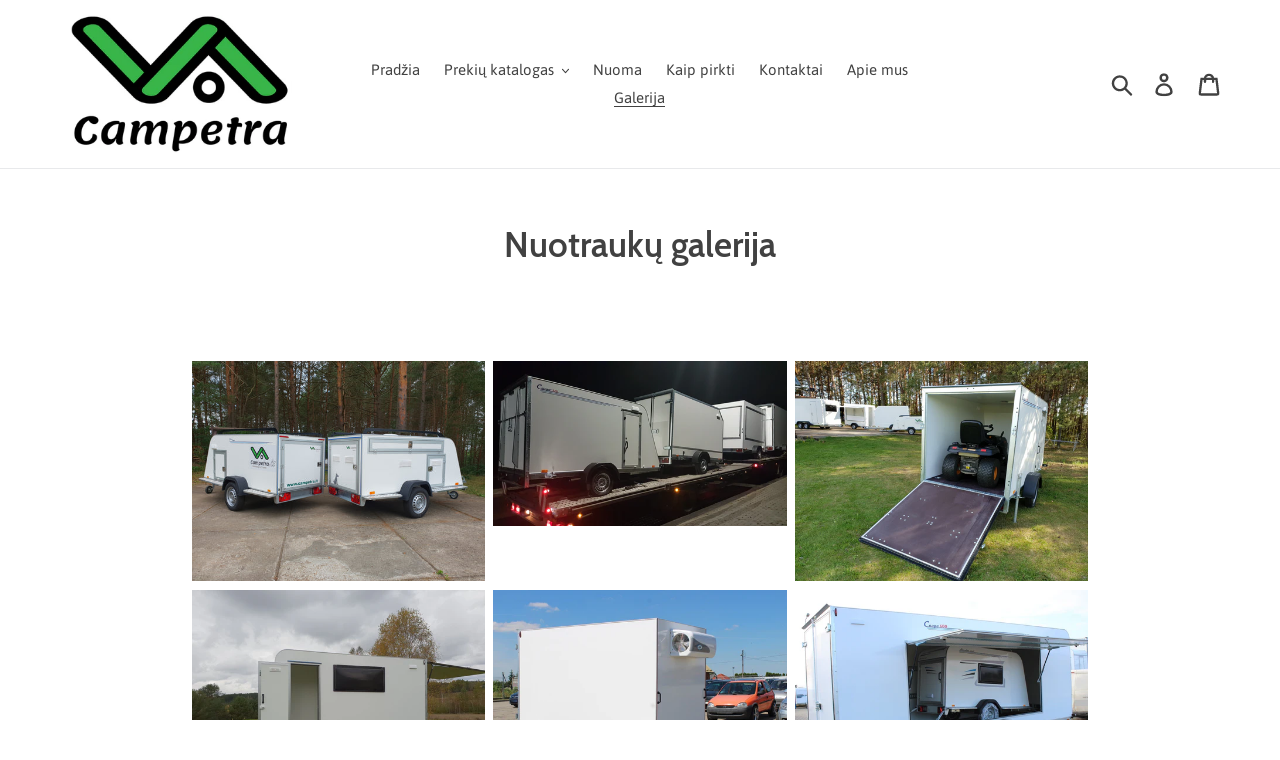

--- FILE ---
content_type: text/html; charset=UTF-8
request_url: https://enormapps.com/gallery/embed-multiple-gallery-code.php?returncode=jQuery11100040208985078032056_1768734465620&gallery=55773&_=1768734465621
body_size: 815
content:
jQuery11100040208985078032056_1768734465620({"img":["https:\/\/cdn.shopify.com\/s\/files\/1\/0042\/0452\/7714\/t\/2\/assets\/enap-photo-616ec25ebf8e7.jpg?v=1634648673","https:\/\/cdn.shopify.com\/s\/files\/1\/0042\/0452\/7714\/t\/2\/assets\/enap-photo-616ec25b2849d.jpg?v=1634648669","https:\/\/cdn.shopify.com\/s\/files\/1\/0042\/0452\/7714\/t\/2\/assets\/enap-photo-616ec2572a6d5.jpg?v=1634648665","https:\/\/cdn.shopify.com\/s\/files\/1\/0042\/0452\/7714\/t\/2\/assets\/enap-photo-616ec25350926.jpg?v=1634648662","https:\/\/cdn.shopify.com\/s\/files\/1\/0042\/0452\/7714\/t\/2\/assets\/enap-photo-616ec250c268e.JPG?v=1634648658","https:\/\/cdn.shopify.com\/s\/files\/1\/0042\/0452\/7714\/t\/2\/assets\/enap-photo-616ec24e2299f.jpg?v=1634648655","https:\/\/cdn.shopify.com\/s\/files\/1\/0042\/0452\/7714\/t\/2\/assets\/enap-photo-616ec24a43084.jpg?v=1634648652","https:\/\/cdn.shopify.com\/s\/files\/1\/0042\/0452\/7714\/t\/2\/assets\/enap-photo-616ec247cfd47.jpg?v=1634648649","https:\/\/cdn.shopify.com\/s\/files\/1\/0042\/0452\/7714\/t\/2\/assets\/enap-photo-616ec245e3b48.jpeg?v=1634648646","https:\/\/cdn.shopify.com\/s\/files\/1\/0042\/0452\/7714\/t\/2\/assets\/enap-photo-616ec24351b76.jpeg?v=1634648644","https:\/\/cdn.shopify.com\/s\/files\/1\/0042\/0452\/7714\/t\/2\/assets\/enap-photo-616ec240dfe4e.jpg?v=1634648642","https:\/\/cdn.shopify.com\/s\/files\/1\/0042\/0452\/7714\/t\/2\/assets\/enap-photo-616ec23d832cb.jpg?v=1634648639","https:\/\/cdn.shopify.com\/s\/files\/1\/0042\/0452\/7714\/t\/2\/assets\/enap-photo-616ec23a2922a.jpg?v=1634648636","https:\/\/cdn.shopify.com\/s\/files\/1\/0042\/0452\/7714\/t\/2\/assets\/enap-photo-616ec2372b2bc.jpg?v=1634648632","https:\/\/cdn.shopify.com\/s\/files\/1\/0042\/0452\/7714\/t\/2\/assets\/enap-photo-616ec2347a2f1.jpg?v=1634648629","https:\/\/cdn.shopify.com\/s\/files\/1\/0042\/0452\/7714\/t\/2\/assets\/enap-photo-616ec23230b88.jpg?v=1634648627","https:\/\/cdn.shopify.com\/s\/files\/1\/0042\/0452\/7714\/t\/2\/assets\/enap-photo-616ec22eec9f0.jpg?v=1634648625","https:\/\/cdn.shopify.com\/s\/files\/1\/0042\/0452\/7714\/t\/2\/assets\/enap-photo-616ec22caded5.jpg?v=1634648621","https:\/\/cdn.shopify.com\/s\/files\/1\/0042\/0452\/7714\/t\/2\/assets\/enap-photo-616ec22854256.jpg?v=1634648617","https:\/\/cdn.shopify.com\/s\/files\/1\/0042\/0452\/7714\/t\/2\/assets\/enap-photo-616ec225cfa15.jpg?v=1634648615","https:\/\/cdn.shopify.com\/s\/files\/1\/0042\/0452\/7714\/t\/2\/assets\/enap-photo-616ec220a8ffc.jpg?v=1634648612","https:\/\/cdn.shopify.com\/s\/files\/1\/0042\/0452\/7714\/t\/2\/assets\/enap-photo-616ec21d0b6a8.jpg?v=1634648607","https:\/\/cdn.shopify.com\/s\/files\/1\/0042\/0452\/7714\/t\/2\/assets\/enap-photo-616ec219cfb64.jpg?v=1634648603","https:\/\/cdn.shopify.com\/s\/files\/1\/0042\/0452\/7714\/t\/2\/assets\/enap-photo-616ec2144e9ba.JPG?v=1634648600","https:\/\/cdn.shopify.com\/s\/files\/1\/0042\/0452\/7714\/t\/2\/assets\/enap-photo-616ec22a9f091.jpg?v=1634648619"],"imgcompress":["https:\/\/cdn.shopify.com\/s\/files\/1\/0042\/0452\/7714\/t\/2\/assets\/enap-photo-616ec25ebf8e7.jpg?v=1634648673&width=1024","https:\/\/cdn.shopify.com\/s\/files\/1\/0042\/0452\/7714\/t\/2\/assets\/enap-photo-616ec25b2849d.jpg?v=1634648669&width=1024","https:\/\/cdn.shopify.com\/s\/files\/1\/0042\/0452\/7714\/t\/2\/assets\/enap-photo-616ec2572a6d5.jpg?v=1634648665&width=1024","https:\/\/cdn.shopify.com\/s\/files\/1\/0042\/0452\/7714\/t\/2\/assets\/enap-photo-616ec25350926.jpg?v=1634648662&width=1024","https:\/\/cdn.shopify.com\/s\/files\/1\/0042\/0452\/7714\/t\/2\/assets\/enap-photo-616ec250c268e.JPG?v=1634648658&width=1024","https:\/\/cdn.shopify.com\/s\/files\/1\/0042\/0452\/7714\/t\/2\/assets\/enap-photo-616ec24e2299f.jpg?v=1634648655&width=1024","https:\/\/cdn.shopify.com\/s\/files\/1\/0042\/0452\/7714\/t\/2\/assets\/enap-photo-616ec24a43084.jpg?v=1634648652&width=1024","https:\/\/cdn.shopify.com\/s\/files\/1\/0042\/0452\/7714\/t\/2\/assets\/enap-photo-616ec247cfd47.jpg?v=1634648649&width=1024","https:\/\/cdn.shopify.com\/s\/files\/1\/0042\/0452\/7714\/t\/2\/assets\/enap-photo-616ec245e3b48.jpeg?v=1634648646&width=1024","https:\/\/cdn.shopify.com\/s\/files\/1\/0042\/0452\/7714\/t\/2\/assets\/enap-photo-616ec24351b76.jpeg?v=1634648644&width=1024","https:\/\/cdn.shopify.com\/s\/files\/1\/0042\/0452\/7714\/t\/2\/assets\/enap-photo-616ec240dfe4e.jpg?v=1634648642&width=1024","https:\/\/cdn.shopify.com\/s\/files\/1\/0042\/0452\/7714\/t\/2\/assets\/enap-photo-616ec23d832cb.jpg?v=1634648639&width=1024","https:\/\/cdn.shopify.com\/s\/files\/1\/0042\/0452\/7714\/t\/2\/assets\/enap-photo-616ec23a2922a.jpg?v=1634648636&width=1024","https:\/\/cdn.shopify.com\/s\/files\/1\/0042\/0452\/7714\/t\/2\/assets\/enap-photo-616ec2372b2bc.jpg?v=1634648632&width=1024","https:\/\/cdn.shopify.com\/s\/files\/1\/0042\/0452\/7714\/t\/2\/assets\/enap-photo-616ec2347a2f1.jpg?v=1634648629&width=1024","https:\/\/cdn.shopify.com\/s\/files\/1\/0042\/0452\/7714\/t\/2\/assets\/enap-photo-616ec23230b88.jpg?v=1634648627&width=1024","https:\/\/cdn.shopify.com\/s\/files\/1\/0042\/0452\/7714\/t\/2\/assets\/enap-photo-616ec22eec9f0.jpg?v=1634648625&width=1024","https:\/\/cdn.shopify.com\/s\/files\/1\/0042\/0452\/7714\/t\/2\/assets\/enap-photo-616ec22caded5.jpg?v=1634648621&width=1024","https:\/\/cdn.shopify.com\/s\/files\/1\/0042\/0452\/7714\/t\/2\/assets\/enap-photo-616ec22854256.jpg?v=1634648617&width=1024","https:\/\/cdn.shopify.com\/s\/files\/1\/0042\/0452\/7714\/t\/2\/assets\/enap-photo-616ec225cfa15.jpg?v=1634648615&width=1024","https:\/\/cdn.shopify.com\/s\/files\/1\/0042\/0452\/7714\/t\/2\/assets\/enap-photo-616ec220a8ffc.jpg?v=1634648612&width=1024","https:\/\/cdn.shopify.com\/s\/files\/1\/0042\/0452\/7714\/t\/2\/assets\/enap-photo-616ec21d0b6a8.jpg?v=1634648607&width=1024","https:\/\/cdn.shopify.com\/s\/files\/1\/0042\/0452\/7714\/t\/2\/assets\/enap-photo-616ec219cfb64.jpg?v=1634648603&width=1024","https:\/\/cdn.shopify.com\/s\/files\/1\/0042\/0452\/7714\/t\/2\/assets\/enap-photo-616ec2144e9ba.JPG?v=1634648600&width=1024","https:\/\/cdn.shopify.com\/s\/files\/1\/0042\/0452\/7714\/t\/2\/assets\/enap-photo-616ec22a9f091.jpg?v=1634648619&width=1024"],"imgthumb":["https:\/\/cdn.shopify.com\/s\/files\/1\/0042\/0452\/7714\/t\/2\/assets\/enap-photo-616ec25ebf8e7.jpg?v=1634648673&width=500","https:\/\/cdn.shopify.com\/s\/files\/1\/0042\/0452\/7714\/t\/2\/assets\/enap-photo-616ec25b2849d.jpg?v=1634648669&width=500","https:\/\/cdn.shopify.com\/s\/files\/1\/0042\/0452\/7714\/t\/2\/assets\/enap-photo-616ec2572a6d5.jpg?v=1634648665&width=500","https:\/\/cdn.shopify.com\/s\/files\/1\/0042\/0452\/7714\/t\/2\/assets\/enap-photo-616ec25350926.jpg?v=1634648662&width=500","https:\/\/cdn.shopify.com\/s\/files\/1\/0042\/0452\/7714\/t\/2\/assets\/enap-photo-616ec250c268e.JPG?v=1634648658&width=500","https:\/\/cdn.shopify.com\/s\/files\/1\/0042\/0452\/7714\/t\/2\/assets\/enap-photo-616ec24e2299f.jpg?v=1634648655&width=500","https:\/\/cdn.shopify.com\/s\/files\/1\/0042\/0452\/7714\/t\/2\/assets\/enap-photo-616ec24a43084.jpg?v=1634648652&width=500","https:\/\/cdn.shopify.com\/s\/files\/1\/0042\/0452\/7714\/t\/2\/assets\/enap-photo-616ec247cfd47.jpg?v=1634648649&width=500","https:\/\/cdn.shopify.com\/s\/files\/1\/0042\/0452\/7714\/t\/2\/assets\/enap-photo-616ec245e3b48.jpeg?v=1634648646&width=500","https:\/\/cdn.shopify.com\/s\/files\/1\/0042\/0452\/7714\/t\/2\/assets\/enap-photo-616ec24351b76.jpeg?v=1634648644&width=500","https:\/\/cdn.shopify.com\/s\/files\/1\/0042\/0452\/7714\/t\/2\/assets\/enap-photo-616ec240dfe4e.jpg?v=1634648642&width=500","https:\/\/cdn.shopify.com\/s\/files\/1\/0042\/0452\/7714\/t\/2\/assets\/enap-photo-616ec23d832cb.jpg?v=1634648639&width=500","https:\/\/cdn.shopify.com\/s\/files\/1\/0042\/0452\/7714\/t\/2\/assets\/enap-photo-616ec23a2922a.jpg?v=1634648636&width=500","https:\/\/cdn.shopify.com\/s\/files\/1\/0042\/0452\/7714\/t\/2\/assets\/enap-photo-616ec2372b2bc.jpg?v=1634648632&width=500","https:\/\/cdn.shopify.com\/s\/files\/1\/0042\/0452\/7714\/t\/2\/assets\/enap-photo-616ec2347a2f1.jpg?v=1634648629&width=500","https:\/\/cdn.shopify.com\/s\/files\/1\/0042\/0452\/7714\/t\/2\/assets\/enap-photo-616ec23230b88.jpg?v=1634648627&width=500","https:\/\/cdn.shopify.com\/s\/files\/1\/0042\/0452\/7714\/t\/2\/assets\/enap-photo-616ec22eec9f0.jpg?v=1634648625&width=500","https:\/\/cdn.shopify.com\/s\/files\/1\/0042\/0452\/7714\/t\/2\/assets\/enap-photo-616ec22caded5.jpg?v=1634648621&width=500","https:\/\/cdn.shopify.com\/s\/files\/1\/0042\/0452\/7714\/t\/2\/assets\/enap-photo-616ec22854256.jpg?v=1634648617&width=500","https:\/\/cdn.shopify.com\/s\/files\/1\/0042\/0452\/7714\/t\/2\/assets\/enap-photo-616ec225cfa15.jpg?v=1634648615&width=500","https:\/\/cdn.shopify.com\/s\/files\/1\/0042\/0452\/7714\/t\/2\/assets\/enap-photo-616ec220a8ffc.jpg?v=1634648612&width=500","https:\/\/cdn.shopify.com\/s\/files\/1\/0042\/0452\/7714\/t\/2\/assets\/enap-photo-616ec21d0b6a8.jpg?v=1634648607&width=500","https:\/\/cdn.shopify.com\/s\/files\/1\/0042\/0452\/7714\/t\/2\/assets\/enap-photo-616ec219cfb64.jpg?v=1634648603&width=500","https:\/\/cdn.shopify.com\/s\/files\/1\/0042\/0452\/7714\/t\/2\/assets\/enap-photo-616ec2144e9ba.JPG?v=1634648600&width=500","https:\/\/cdn.shopify.com\/s\/files\/1\/0042\/0452\/7714\/t\/2\/assets\/enap-photo-616ec22a9f091.jpg?v=1634648619&width=500"],"img_name":["Campetra - universalus mobilumas","Campetra - universalus mobilumas","Campetra - universalus mobilumas","Campetra - universalus mobilumas","Campetra - universalus mobilumas","Campetra - universalus mobilumas","Campetra - universalus mobilumas","Campetra - universalus mobilumas","Campetra - universalus mobilumas","Campetra - universalus mobilumas","Campetra - universalus mobilumas","Campetra - universalus mobilumas","Campetra - universalus mobilumas","Campetra - universalus mobilumas","Campetra - universalus mobilumas","Campetra - universalus mobilumas","Campetra - universalus mobilumas","Campetra - universalus mobilumas","Campetra - universalus mobilumas","Campetra - universalus mobilumas","Campetra - universalus mobilumas","Campetra - universalus mobilumas","Campetra - universalus mobilumas","Campetra - universalus mobilumas","Campetra - universalus mobilumas"],"img_link":["","","","","","","","","","","","","","","","","","","","","","","","",""],"img_alt_tag":["","","","","","","","","","","","","","","","","","","","","","","","",""],"popupids":["055773","155773","255773","355773","455773","555773","655773","755773","855773","955773","1055773","1155773","1255773","1355773","1455773","1555773","1655773","1755773","1855773","1955773","2055773","2155773","2255773","2355773","2455773"],"img_resolution":"normal","display_mode":"popup","no_of_img":"3","img_radius":"0px","show_border":"false","border_width":"0px","border_color":"#F2F2F2","font":"#FFFFFF","overlay":"0,0,0","effect":"fade","linkopen":"_self","imgeffect":"noeffect","titlelocation":"below","display_text":"magnifier","img_width":"original","width":33.33333333333333570180911920033395290374755859375,"margin":0,"postcard":"false","download_btn":"false","shoplayout":null,"custom_js":"","shop_name":"campetra.myshopify.com","firstpopup":"055773","lastpopup":"2455773","gutter":"4","popupfit":"fixed","gallery_name":"Galerija","show_gallery_name":"false","overlay_opacity":"0.7","branding":"branding","mobile_img":"1"})





--- FILE ---
content_type: text/css
request_url: https://campetra.lt/cdn/shop/t/1/assets/magicthumb.css?v=1715292042931532681538143002
body_size: 798
content:
.MagicThumb>span{display:none}.mgt-hint,.mgt-loading{color:#eee;direction:ltr;text-align:center;text-decoration:none;background:#31333db3;font: 12px/1.2em Lucida Grande,Lucida Sans Unicode,Verdana,Helvetica Neue,Arial,Helvetica,sans-serif}.mgt-hint{left:0;right:0;bottom:8px;padding:0 10%;-webkit-transition:opacity .25s ease,z-index .25s ease;transition:opacity .25s ease,z-index .25s ease}.mgt-hint-message{border-radius:2em;padding:.7em 1.1em;background:#31333db3}.mgt-hint-message:before{speak:none;font-size:1.5em;content:"\2295";margin-right:6px;font-family:serif;text-align:center;vertical-align:-2px;-webkit-transition:opacity .25s ease;transition:opacity .25s ease}.mobile-magic .mgt-hint-message:before{display:none}.mgt-hint-hidden{opacity:0;z-index:-1;-webkit-transition-delay:.6s;transition-delay:.6s}.mgt-loading{top:50%;left:50%;padding:0;width:36px;height:36px;font-size:0;border-radius:100%;-webkit-box-sizing:border-box;box-sizing:border-box;-webkit-transform:translate(-50%,-50%);-ms-transform:translate(-50%,-50%);transform:translate(-50%,-50%)}.mgt-loading:after{content:"";position:absolute;top:0;bottom:0;left:0;right:0;width:24px;height:24px;margin:auto;text-indent:-9999em;border-radius:50%;border:2px solid rgba(255,255,255,1);border-top-color:transparent;box-sizing:border-box;-webkit-animation:thumb-loading .9s infinite linear;animation:thumb-loading .9s infinite linear}@-webkit-keyframes thumb-loading{0%{-webkit-transform:rotate(0deg);transform:rotate(0)}to{-webkit-transform:rotate(360deg);transform:rotate(360deg)}}@keyframes thumb-loading{0%{-webkit-transform:rotate(0deg);transform:rotate(0)}to{-webkit-transform:rotate(360deg);transform:rotate(360deg)}}.MagicThumb,.MagicThumb:hover{z-index:1;direction:ltr;max-width:100%;cursor:pointer;cursor:-webkit-zoom-in;cursor:-moz-zoom-in;cursor:zoom-in;display:inline-block;position:relative}.MagicThumb img{height:auto}.MagicThumb>img{display:inline-block!important;width:100%}td>.MagicThumb>img,td>.MagicThumb.magic-for-ie8>img{max-width:none;width:auto}.MagicThumb-expanded{outline:0;padding:0;cursor:-webkit-zoom-out;cursor:-moz-zoom-out;cursor:zoom-out;background-color:transparent;background-color:#f2f2f2;border:0px solid #f2f2f2;box-shadow:0 0 16px #00000040}.MagicThumb-expanded.mgt-video{cursor:default}.mgt-caption{color:#333;padding:8px;text-align:left;line-height:18px;background-color:transparent;background-color:#f2f2f2;font: 10pt/1.5 Lucida Grande,Lucida Sans Unicode,Verdana,Helvetica Neue,Helvetica}.mgt-caption-right{padding-right:300px}.mgt-caption-right .mgt-caption{max-width:300px}.mgt-caption-bottom .mgt-caption{height:54px}.MagicThumb-expanded .mgt-caption{transition:color .25s ease!important;opacity:1}.mgt-expand-stage .MagicThumb-buttons .mgt-button{opacity:.6;width:44px;height:44px;overflow:hidden;box-sizing:border-box;border-radius:4px;border:1px solid #fff;background-color:#00000040;-webkit-transition:background-color .25s,border-radius .5s,opacity .5s!important;transition:background-color .25s,border-radius .5s,opacity .5s!important}.MagicThumb-buttons .mgt-button:before,.MagicThumb-buttons .mgt-button[rel=close]:after{content:"";top:50%;width:40%;height:40%;position:absolute;transform:translateY(-50%) rotate(45deg)}:root:not(.mobile-magic) .MagicThumb-buttons:not(.compact-buttons) .mgt-button:hover,:root.mobile-magic .MagicThumb-buttons:not(.compact-buttons) .mgt-button:active{opacity:1;border-radius:0;background-color:#ffffff1a}.MagicThumb-buttons .mgt-button[rel=prev],.MagicThumb-buttons .mgt-button[rel=next]{top:0!important;bottom:0!important;overflow:hidden!important;margin:auto 10px;z-index:90}.MagicThumb-buttons .mgt-button[rel=prev]{left:0!important}.MagicThumb-buttons .mgt-button[rel=next]{right:0!important}.MagicThumb-buttons .mgt-button[rel=prev]:before{left:40%;border-left:1px solid white;border-bottom:1px solid white}.MagicThumb-buttons .mgt-button[rel=next]:before{left:15%;border-top:1px solid white;border-right:1px solid white}.MagicThumb-buttons .mgt-button[rel=close]{top:0!important;right:0!important;margin:10px!important;z-index:95}.MagicThumb-buttons .mgt-button[rel=close]:before,.MagicThumb-buttons .mgt-button[rel=close]:after{left:50%;width:80%;height:1px;background-color:#fff}.MagicThumb-buttons .mgt-button[rel=close]:before{transform:translate(-50%,-50%) rotate(45deg)}.MagicThumb-buttons .mgt-button[rel=close]:after{transform:translate(-50%,-50%) rotate(-45deg)}.mac-magic .MagicThumb-buttons .mgt-button[rel=close]{left:0!important;right:auto!important}.MagicThumb-buttons.compact-buttons{position:absolute}.MagicThumb-buttons.tl{top:5px;left:5px}.MagicThumb-buttons.tr{top:5px;right:5px}.MagicThumb-buttons.bl{bottom:5px;left:5px}.MagicThumb-buttons.br{bottom:5px;right:5px}.MagicThumb-buttons.compact-buttons .mgt-button{width:40px;height:40px;position:relative;margin:0!important;background-color:#000000bf;border:1px solid rgba(255,255,255,.1)}.MagicThumb-buttons.compact-buttons .mgt-button:hover{background-color:#000;border-radius:0}.MagicThumb-buttons.compact-buttons .mgt-button+.mgt-button{margin-left:2px!important}.MagicThumb-buttons.compact-buttons .mgt-button[rel=prev]:before{background-position:-48px 0px}.MagicThumb-buttons.compact-buttons .mgt-button[rel=next]:before{background-position:-72px 0px}.MagicThumb-buttons.compact-buttons .mgt-button[rel=close]:before{background-position:-24px 0px}@media screen and (max-device-width: 767px){.mobile-magic.mgt-expand-open .MagicThumb-expanded,.mobile-magic.mgt-expand-open .MagicThumb-expanded .mgt-figure{overflow:visible!important}}.lt-ie9-magic .MagicThumb-expanded{filter:none!important}.lt-ie9-magic .MagicThumb-buttons a{background-color:#000;filter:alpha(opacity=60)}.lt-ie9-magic .MagicThumb-buttons a:hover{filter:alpha(opacity=100)}.mgt-bg{opacity:0;background-color:#000}.mgt-bg.onexpand{opacity:.8}.mgt-selector,.mgt-selector:focus{display:inline-block;line-height:0;outline:none}.mgt-visible{opacity:1}.MagicThumb-expanded-thumbnail{cursor:default}.MagicThumb-external-caption{display:none}.mgt-selector:hover img{-webkit-filter:brightness(75%);filter:brightness(75%)}.mgt-selector.mgt-active img{-webkit-filter:brightness(60%);filter:brightness(60%)}.mgt-video-icon{position:relative;display:inline-block}.mgt-video-icon:before,.mgt-video-icon:after{content:""!important;top:50%!important;left:50%!important;position:absolute!important;-webkit-box-sizing:border-box!important;-moz-box-sizing:border-box!important;box-sizing:border-box!important;-webkit-transform:translateY(-50%) translateX(-50%)!important;transform:translateY(-50%) translate(-50%)!important}.mgt-video-icon:before{color:#fff;text-shadow:0px 1px 10px #000;display:block!important;width:36px!important;height:36px!important;border-radius:50%;background-repeat:no-repeat!important;background-color:#00000080;background-size:50%;background-position:center center!important;z-index:1!important}.mgt-video-icon:after{width:12px!important;height:16px!important;border-style:solid!important;border-top-width:8px!important;border-top-color:transparent!important;border-left-width:12px!important;border-left-color:#fffc;border-bottom-width:8px!important;border-bottom-color:transparent!important;border-right-width:0px!important;margin-left:1px!important;z-index:2!important}.mgt-video-reset:before,.mgt-video-reset:after{content:none!important}.MagicThumb,.MagicThumb:hover{border:none!important}
/*# sourceMappingURL=/cdn/shop/t/1/assets/magicthumb.css.map?v=1715292042931532681538143002 */


--- FILE ---
content_type: text/javascript
request_url: https://campetra.lt/cdn/shop/t/1/assets/magicthumb.js?v=89469697155579143351538404331
body_size: 34385
content:
eval(function(m,a,g,i,c,k){if(c=function(e){return(e<a?"":c(parseInt(e/a)))+((e=e%a)>35?String.fromCharCode(e+29):e.toString(36))},!"".replace(/^/,String)){for(;g--;)k[c(g)]=i[g]||c(g);i=[function(e){return k[e]}],c=function(){return"\\w+"},g=1}for(;g--;)i[g]&&(m=m.replace(new RegExp("\\b"+c(g)+"\\b","g"),i[g]));return m}('1f.2B=(17(){1a J,w;J=w=(17(){1a af={4O:"d4.3-b5-10-ia",gj:0,6V:{},$bV:17(aj){18(aj.$5r||(aj.$5r=++Z.gj))},9M:17(aj){18(Z.6V[aj]||(Z.6V[aj]={}))},$F:17(){},$1c:17(){18 1c},$1h:17(){18 1h},g5:"fQ-"+1C.7F(1C.8c()*1p bA().fZ()),2J:17(aj){18(2z!=aj)},cu:17(ak,aj){18(2z!=ak)?ak:aj},9u:17(aj){18!!(aj)},1S:17(aj){if(!Z.2J(aj)){18 1c}if(aj.$4M){18 aj.$4M}if(!!aj.5L){if(1==aj.5L){18"7H"}if(3==aj.5L){18"gy"}}if(aj.1s&&aj.3R){18"ic"}if(aj.1s&&aj.a6){18"2H"}if((aj 4P 1f.gs||aj 4P 1f.ct)&&aj.5k===Z.3A){18"54"}if(aj 4P 1f.6c){18"3U"}if(aj 4P 1f.ct){18"17"}if(aj 4P 1f.fR){18"1M"}if(Z.1e.4X){if(Z.2J(aj.dp)){18"1x"}}1g{if(aj===1f.1x||aj.5k==1f.1n||aj.5k==1f.ih||aj.5k==1f.ii||aj.5k==1f.ij||aj.5k==1f.ir){18"1x"}}if(aj 4P 1f.bA){18"g8"}if(aj 4P 1f.gQ){18"it"}if(aj===1f){18"1f"}if(aj===1i){18"1i"}18 7v(aj)},1X:17(ao,an){if(!(ao 4P 1f.6c)){ao=[ao]}if(!an){18 ao[0]}1F(1a am=0,ak=ao.1s;am<ak;am++){if(!Z.2J(ao)){6d}1F(1a al in an){if(!gs.2G.4p.2j(an,al)){6d}3d{ao[am][al]=an[al]}3t(aj){}}}18 ao[0]},9V:17(an,am){if(!(an 4P 1f.6c)){an=[an]}1F(1a al=0,aj=an.1s;al<aj;al++){if(!Z.2J(an[al])){6d}if(!an[al].2G){6d}1F(1a ak in(am||{})){if(!an[al].2G[ak]){an[al].2G[ak]=am[ak]}}}18 an[0]},gc:17(al,ak){if(!Z.2J(al)){18 al}1F(1a aj in(ak||{})){if(!al[aj]){al[aj]=ak[aj]}}18 al},$3d:17(){1F(1a ak=0,aj=2H.1s;ak<aj;ak++){3d{18 2H[ak]()}3t(al){}}18 1b},$A:17(al){if(!Z.2J(al)){18 Z.$([])}if(al.gu){18 Z.$(al.gu())}if(al.3R){1a ak=al.1s||0,aj=1p 6c(ak);4E(ak--){aj[ak]=al[ak]}18 Z.$(aj)}18 Z.$(6c.2G.bm.2j(al))},67:17(){18 1p bA().fZ()},5n:17(an){1a al;2r(Z.1S(an)){1v"dx":al={};1F(1a am in an){al[am]=Z.5n(an[am])}1y;1v"3U":al=[];1F(1a ak=0,aj=an.1s;ak<aj;ak++){al[ak]=Z.5n(an[ak])}1y;1I:18 an}18 Z.$(al)},$:17(al){1a aj=1h;if(!Z.2J(al)){18 1b}if(al.$bZ){18 al}2r(Z.1S(al)){1v"3U":al=Z.gc(al,Z.1X(Z.6c,{$bZ:Z.$F}));al.26=al.bt;18 al;1y;1v"1M":1a ak=1i.d3(al);if(Z.2J(ak)){18 Z.$(ak)}18 1b;1y;1v"1f":1v"1i":Z.$bV(al);al=Z.1X(al,Z.3D);1y;1v"7H":Z.$bV(al);al=Z.1X(al,Z.3Z);1y;1v"1x":al=Z.1X(al,Z.1n);1y;1v"gy":1v"17":1v"3U":1v"g8":1I:aj=1c;1y}if(aj){18 Z.1X(al,{$bZ:Z.$F})}1g{18 al}},$1p:17(aj,al,ak){18 Z.$(Z.8V.8v(aj)).dR(al||{}).1L(ak||{})},cT:17(ak,am,aq){1a an,al,ao,ap=[],aj=-1;aq||(aq=Z.g5);an=Z.$(aq)||Z.$1p("2Q",{id:aq,1A:"6w/6W"}).2q((1i.eZ||1i.2V),"1w");al=an.gI||an.gE;if("1M"!=Z.1S(am)){1F(1a ao in am){ap.33(ao+":"+am[ao])}am=ap.6H(";")}if(al.g2){aj=al.g2(ak+" {"+am+"}",al.hJ.1s)}1g{aj=al.hK(ak,am)}18 aj},hR:17(am,aj){1a al,ak;al=Z.$(am);if("7H"!==Z.1S(al)){18}ak=al.gI||al.gE;if(ak.gz){ak.gz(aj)}1g{if(ak.gO){ak.gO(aj)}}},hT:17(){18"j9-jc-jd-jf-jk".2D(/[jm]/g,17(al){1a ak=1C.8c()*16|0,aj=al=="x"?ak:(ak&3|8);18 aj.8H(16)}).7q()},jp:(17(){1a aj;18 17(ak){if(!aj){aj=1i.8v("a")}aj.5R("3b",ak);18("!!"+aj.3b).2D("!!","")}})(),jq:17(al){1a am=0,aj=al.1s;1F(1a ak=0;ak<aj;++ak){am=31*am+al.jr(ak);am%=jt}18 am}};1a Z=af;1a aa=af.$;if(!1f.fG){1f.fG=af;1f.$fQ=af.$}Z.6c={$4M:"3U",3B:17(am,an){1a aj=13.1s;1F(1a ak=13.1s,al=(an<0)?1C.35(0,ak+an):an||0;al<ak;al++){if(13[al]===am){18 al}}18-1},3w:17(aj,ak){18 13.3B(aj,ak)!=-1},bt:17(aj,am){1F(1a al=0,ak=13.1s;al<ak;al++){if(al in 13){aj.2j(am,13[al],al,13)}}},2n:17(aj,ao){1a an=[];1F(1a am=0,ak=13.1s;am<ak;am++){if(am in 13){1a al=13[am];if(aj.2j(ao,13[am],am,13)){an.33(al)}}}18 an},eS:17(aj,an){1a am=[];1F(1a al=0,ak=13.1s;al<ak;al++){if(al in 13){am[al]=aj.2j(an,13[al],al,13)}}18 am}};Z.9V(fR,{$4M:"1M",4c:17(){18 13.2D(/^\\s+|\\s+$/g,"")},eq:17(aj,ak){18(ak||1c)?(13.8H()===aj.8H()):(13.4m().8H()===aj.4m().8H())},5l:17(){18 13.2D(/-\\D/g,17(aj){18 aj.96(1).7q()})},9w:17(){18 13.2D(/[A-Z]/g,17(aj){18("-"+aj.96(0).4m())})},cF:17(aj){18 7E(13,aj||10)},iO:17(){18 2Z(13)},dh:17(){18!13.2D(/1h/i,"").4c()},7b:17(ak,aj){aj=aj||"";18(aj+13+aj).3B(aj+ak+aj)>-1}});af.9V(ct,{$4M:"17",1z:17(){1a ak=Z.$A(2H),aj=13,al=ak.7u();18 17(){18 aj.6X(al||1b,ak.6M(Z.$A(2H)))}},3M:17(){1a ak=Z.$A(2H),aj=13,al=ak.7u();18 17(am){18 aj.6X(al||1b,Z.$([am||(Z.1e.3m?1f.1x:1b)]).6M(ak))}},2Y:17(){1a ak=Z.$A(2H),aj=13,al=ak.7u();18 1f.72(17(){18 aj.6X(aj,ak)},al||0)},et:17(){1a ak=Z.$A(2H),aj=13;18 17(){18 aj.2Y.6X(aj,ak)}},eJ:17(){1a ak=Z.$A(2H),aj=13,al=ak.7u();18 1f.iP(17(){18 aj.6X(aj,ak)},al||0)}});1a ag={},Y=2K.iQ.4m(),X=Y.3q(/(30|aW|4X|cK)\\/(\\d+\\.?\\d*)/i),ac=Y.3q(/(iV|bC)\\/(\\d+\\.?\\d*)/i)||Y.3q(/(dG|aS|e1|fb|8b|bC)\\/(\\d+\\.?\\d*)/i),ae=Y.3q(/4O\\/(\\d+\\.?\\d*)/i),T=1i.5e.2Q;17 U(ak){1a aj=ak.96(0).7q()+ak.bm(1);18 ak in T||("du"+aj)in T||("dD"+aj)in T||("ms"+aj)in T||("O"+aj)in T}Z.1e={3L:{j0:!!(1i.j3),j4:!!(1f.iG),9N:!!(1i.hH),6G:!!(1i.hw||1i.ha||1i.9q||1i.dP||1i.h4||1i.hc||1i.gY||1i.hs||1i.hD),eG:!!(1f.hd)&&!!(1f.hA)&&(1f.8o&&"hz"in 1p 8o),2e:U("2e"),2x:U("2x"),fO:U("fO"),fH:U("fH"),4U:1c,ew:1c,cr:1c,9S:1c,9k:(17(){18 1i.hv.hr("hj://9m.hi.hh/gZ/h6/hk#hf","1.1")})()},cn:17(){18"gS"in 1f||(1f.gg&&1i 4P gg)||(2K.h5>0)||(2K.m5>0)}(),3X:Y.3q(/(9l|bb\\d+|me).+|ml|mn\\/|lz|lA|lC|lR|lS|lT|lU|ip(e7|e8|ad)|lW|ke|jK |jL|jN|jS|3X.+fb|jU|8b m(l3|in)i|l7( kN)?|ec|p(kJ|kI)\\/|kH|kF|jY|kn(4|6)0|km|kl|kk\\.(1e|8t)|kj|kh|kg (ce|ec)|kb|k7/)?1h:1c,7j:(X&&X[1])?X[1].4m():(1f.8b)?"cK":!!(1f.k6)?"4X":(2z!==1i.k5||1b!=1f.mv)?"aW":(1b!==1f.mR||!2K.mN)?"30":"mM",4O:(X&&X[2])?2Z(X[2]):0,7x:(ac&&ac[1])?ac[1].4m():"",90:(ac&&ac[2])?2Z(ac[2]):0,dJ:"",b8:"",4W:"",3m:0,6h:Y.3q(/ip(?:ad|e8|e7)/)?"eF":(Y.3q(/(?:mz|9l)/)||2K.6h.3q(/bx|6O|my/i)||["nh"])[0].4m(),fm:1i.7X&&"ep"==1i.7X.4m(),cH:0,4k:17(){18(1i.7X&&"ep"==1i.7X.4m())?1i.2V:1i.5e},4U:1f.4U||1f.nc||1f.na||1f.n9||1f.n8||2z,9r:1f.9r||1f.ee||1f.ee||1f.mZ||1f.mV||1f.md||2z,3e:1c,7n:17(){if(Z.1e.3e){18}1a am,al;Z.1e.3e=1h;Z.2V=Z.$(1i.2V);Z.6O=Z.$(1f);3d{1a ak=Z.$1p("4H").1L({1j:2S,1k:2S,3O:"mc",2P:"5j",1w:-mb}).2q(1i.2V);Z.1e.cH=ak.c3-ak.cf;ak.2v()}3t(aj){}3d{am=Z.$1p("4H");al=am.2Q;al.eu="9R:5D(5d://),5D(5d://),jA 5D(5d://)";Z.1e.3L.ew=(/(5D\\s*\\(.*?){3}/).3K(al.9R);al=1b;am=1b}3t(aj){}if(!Z.1e.ev){Z.1e.ev=Z.9v("2x").9w()}3d{am=Z.$1p("4H");am.2Q.eu=Z.9v("2n").9w()+":gX(hE);";Z.1e.3L.cr=!!am.2Q.1s&&(!Z.1e.3m||Z.1e.3m>9);am=1b}3t(aj){}if(!Z.1e.3L.cr){Z.$(1i.5e).1P("no-hp-4a")}3d{Z.1e.3L.9S=(17(){1a an=Z.$1p("9S");18!!(an.bW&&an.bW("2d"))})()}3t(aj){}if(2z===1f.h2&&2z!==1f.gU){ag.5P="hx"}Z.3D.2L.2j(Z.$(1i),"9U")}};(17(){1a ao=[],an,am,ak;17 aj(){18!!(2H.a6.cc)}2r(Z.1e.7j){1v"4X":if(!Z.1e.4O){Z.1e.4O=!!(1f.8o)?3:2}1y;1v"aW":Z.1e.4O=(ac&&ac[2])?2Z(ac[2]):0;1y}Z.1e[Z.1e.7j]=1h;if(ac&&"dG"===ac[1]){Z.1e.7x="aS"}if(!!1f.aS){Z.1e.aS=1h}if(ac&&"bC"===ac[1]){Z.1e.7x="8b";Z.1e.8b=1h}if("e1"===Z.1e.7x&&(ae&&ae[1])){Z.1e.90=2Z(ae[1])}if("9l"==Z.1e.6h&&Z.1e.30&&(ae&&ae[1])){Z.1e.eO=1h}an=({aW:["-9D-","dD","9D"],30:["-30-","du","30"],4X:["-ms-","ms","ms"],cK:["-o-","O","o"]})[Z.1e.7j]||["","",""];Z.1e.dJ=an[0];Z.1e.b8=an[1];Z.1e.4W=an[2];Z.1e.3m=(!Z.1e.4X)?2z:(1i.dI)?1i.dI:17(){1a ap=0;if(Z.1e.fm){18 5}2r(Z.1e.4O){1v 2:ap=6;1y;1v 3:ap=7;1y}18 ap}();ao.33(Z.1e.6h+"-4a");if(Z.1e.3X){ao.33("3X-4a")}if(Z.1e.eO){ao.33("9l-1e-4a")}if(Z.1e.3m){Z.1e.7x="ie";Z.1e.90=Z.1e.3m;ao.33("ie"+Z.1e.3m+"-4a");1F(am=11;am>Z.1e.3m;am--){ao.33("lt-ie"+am+"-4a")}}if(Z.1e.30&&Z.1e.4O<ib){Z.1e.3L.6G=1c}if(Z.1e.4U){Z.1e.4U.2j(1f,17(){Z.1e.3L.4U=1h})}if(Z.1e.3L.9k){ao.33("9k-4a")}1g{ao.33("no-9k-4a")}ak=(1i.5e.4B||"").3q(/\\S+/g)||[];1i.5e.4B=Z.$(ak).6M(ao).6H(" ");3d{1i.5e.5R("2X-4a-dK",Z.1e.7x);1i.5e.5R("2X-4a-dK-ik",Z.1e.90)}3t(al){}if(Z.1e.3m&&Z.1e.3m<9){1i.8v("7B");1i.8v("gJ")}})();(17(){Z.1e.6G={cW:Z.1e.3L.6G,dL:17(){18!!(1i.im||1i[Z.1e.4W+"io"]||1i.6G||1i.iq||1i[Z.1e.4W+"i9"])},dm:17(aj,ak){ak||(ak={});if(13.cW){Z.$(1i).1B(13.bK,13.dN=17(al){if(13.dL()){ak.dM&&ak.dM()}1g{Z.$(1i).1O(13.bK,13.dN);ak.dO&&ak.dO()}}.3M(13));Z.$(1i).1B(13.bL,13.57=17(al){ak.8X&&ak.8X();Z.$(1i).1O(13.bL,13.57)}.3M(13));(aj[Z.1e.4W+"iu"]||aj[Z.1e.4W+"iv"]||aj.iw||17(){}).2j(aj)}1g{if(ak.8X){ak.8X()}}},ix:(1i.9q||1i.dP||1i[Z.1e.4W+"iy"]||1i[Z.1e.4W+"iz"]||17(){}).1z(1i),bK:1i.dH?"iA":(1i.9q?"":Z.1e.4W)+"iB",bL:1i.dH?"iD":(1i.9q?"":Z.1e.4W)+"is",i7:Z.1e.4W,hU:1b}})();1a ai=/\\S+/g,W=/^(4v(dQ|dS|dT|dU)i6)|((4L|2u)(dQ|dS|dT|dU))$/,ab={"dd":("2z"===7v(T.dV))?"hM":"dV"},ad={hN:1h,hO:1h,1R:1h,gP:1h,8k:1h},V=(1f.dW)?17(al,aj){1a ak=1f.dW(al,1b);18 ak?ak.hP(aj)||ak[aj]:1b}:17(am,ak){1a al=am.hQ,aj=1b;aj=al?al[ak]:1b;if(1b==aj&&am.2Q&&am.2Q[ak]){aj=am.2Q[ak]}18 aj};17 ah(al){1a aj,ak;ak=(Z.1e.30&&"2n"==al)?1c:(al in T);if(!ak){aj=Z.1e.b8+al.96(0).7q()+al.bm(1);if(aj in T){18 aj}}18 al}Z.9v=ah;Z.3Z={8x:17(aj){18!(aj||"").7b(" ")&&(13.4B||"").7b(aj," ")},1P:17(an){1a ak=(13.4B||"").3q(ai)||[],am=(an||"").3q(ai)||[],aj=am.1s,al=0;1F(;al<aj;al++){if(!Z.$(ak).3w(am[al])){ak.33(am[al])}}13.4B=ak.6H(" ");18 13},2b:17(ao){1a ak=(13.4B||"").3q(ai)||[],an=(ao||"").3q(ai)||[],aj=an.1s,am=0,al;1F(;am<aj;am++){if((al=Z.$(ak).3B(an[am]))>-1){ak.6Q(al,1)}}13.4B=ao?ak.6H(" "):"";18 13},hS:17(aj){18 13.8x(aj)?13.2b(aj):13.1P(aj)},3u:17(ak){1a al=ak.5l(),aj=1b;ak=ab[al]||(ab[al]=ah(al));aj=V(13,ak);if("2p"===aj){aj=1b}if(1b!==aj){if("1R"==ak){18 Z.2J(aj)?2Z(aj):1}if(W.3K(ak)){aj=7E(aj,10)?aj:"cM"}}18 aj},2c:17(ak,aj){1a am=ak.5l();3d{if("1R"==ak){13.dX(aj);18 13}ak=ab[am]||(ab[am]=ah(am));13.2Q[ak]=aj+(("6A"==Z.1S(aj)&&!ad[am])?"8q":"")}3t(al){}18 13},1L:17(ak){1F(1a aj in ak){13.2c(aj,ak[aj])}18 13},bT:17(){1a aj={};Z.$A(2H).26(17(ak){aj[ak]=13.3u(ak)},13);18 aj},dX:17(al,aj){1a ak;aj=aj||1c;13.2Q.1R=al;al=7E(2Z(al)*2S);if(aj){if(0===al){if("2w"!=13.2Q.3Q){13.2Q.3Q="2w"}}1g{if("70"!=13.2Q.3Q){13.2Q.3Q="70"}}}if(Z.1e.3m&&Z.1e.3m<9){if(!8B(al)){if(!~13.2Q.2n.3B("bf")){13.2Q.2n+=" dY:dZ.e0.bf(9A="+al+")"}1g{13.2Q.2n=13.2Q.2n.2D(/9A=\\d*/i,"9A="+al)}}1g{13.2Q.2n=13.2Q.2n.2D(/dY:dZ.e0.bf\\(9A=\\d*\\)/i,"").4c();if(""===13.2Q.2n){13.2Q.gw("2n")}}}18 13},dR:17(aj){1F(1a ak in aj){if("54"===ak){13.1P(""+aj[ak])}1g{13.5R(ak,""+aj[ak])}}18 13},hW:17(){1a ak=0,aj=0;ak=13.3u("2e-6v");aj=13.3u("2e-hX");ak=ak.3B("ms")>-1?2Z(ak):ak.3B("s")>-1?2Z(ak)*9i:0;aj=aj.3B("ms")>-1?2Z(aj):aj.3B("s")>-1?2Z(aj)*9i:0;18 ak+aj},2y:17(){18 13.1L({34:"2F",3Q:"2w"})},3h:17(){18 13.1L({34:"",3Q:"70"})},1J:17(){18{1j:13.c3,1k:13.d9}},hY:17(ak){1a aj=13.1J();aj.1j-=(2Z(13.3u("4v-1E-1j")||0)+2Z(13.3u("4v-2h-1j")||0));aj.1k-=(2Z(13.3u("4v-1w-1j")||0)+2Z(13.3u("4v-2l-1j")||0));if(!ak){aj.1j-=(2Z(13.3u("4L-1E")||0)+2Z(13.3u("4L-2h")||0));aj.1k-=(2Z(13.3u("4L-1w")||0)+2Z(13.3u("4L-2l")||0))}18 aj},4S:17(){18{1w:13.7w,1E:13.93}},hZ:17(){1a aj=13,ak={1w:0,1E:0};do{ak.1E+=aj.93||0;ak.1w+=aj.7w||0;aj=aj.5x}4E(aj);18 ak},5g:17(){1a an=13,ak=0,am=0;if(Z.2J(1i.5e.dF)){1a aj=13.dF(),al=Z.$(1i).4S(),ao=Z.1e.4k();18{1w:aj.1w+al.y-ao.i0,1E:aj.1E+al.x-ao.i1}}do{ak+=an.i2||0;am+=an.i3||0;an=an.i4}4E(an&&!(/^(?:2V|i5)$/i).3K(an.8h));18{1w:am,1E:ak}},7l:17(){1a ak=13.5g();1a aj=13.1J();18{1w:ak.1w,2l:ak.1w+aj.1k,1E:ak.1E,2h:ak.1E+aj.1j}},bc:17(ak){3d{13.8e=ak}3t(aj){13.iE=ak}18 13},2v:17(){18(13.5x)?13.5x.bI(13):13},7s:17(){Z.$A(13.gb).26(17(aj){if(3==aj.5L||8==aj.5L){18}Z.$(aj).7s()});13.2v();13.aT();if(13.$5r){Z.6V[13.$5r]=1b;4s Z.6V[13.$5r]}18 1b},4e:17(al,ak){ak=ak||"2l";1a aj=13.8s;("1w"==ak&&aj)?13.i8(al,aj):13.iF(al);18 13},2q:17(al,ak){1a aj=Z.$(al).4e(13,ak);18 13},dg:17(aj){13.4e(aj.5x.ge(13,aj));18 13},cQ:17(aj){if("7H"!==Z.1S("1M"==Z.1S(aj)?aj=1i.d3(aj):aj)){18 1c}18(13==aj)?1c:(13.3w&&!(Z.1e.dE))?(13.3w(aj)):(13.dv)?!!(13.dv(aj)&16):Z.$A(13.3H(aj.8h)).3w(aj)}};Z.3Z.ja=Z.3Z.3u;Z.3Z.jb=Z.3Z.1L;if(!1f.3Z){1f.3Z=Z.$F;if(Z.1e.7j.30){1f.1i.8v("by")}1f.3Z.2G=(Z.1e.7j.30)?1f["[[je.2G]]"]:{}}Z.9V(1f.3Z,{$4M:"7H"});Z.3D={1J:17(){if(Z.1e.cn||Z.1e.jg||Z.1e.dE){18{1j:1f.aR,1k:1f.fw}}18{1j:Z.1e.4k().cf,1k:Z.1e.4k().fv}},4S:17(){18{x:1f.jh||Z.1e.4k().93,y:1f.ji||Z.1e.4k().7w}},fy:17(){1a aj=13.1J();18{1j:1C.35(Z.1e.4k().jj,aj.1j),1k:1C.35(Z.1e.4k().j8,aj.1k)}}};Z.1X(1i,{$4M:"1i"});Z.1X(1f,{$4M:"1f"});Z.1X([Z.3Z,Z.3D],{1u:17(am,ak){1a aj=Z.9M(13.$5r),al=aj[am];if(2z!==ak&&2z===al){al=aj[am]=ak}18(Z.2J(al)?al:1b)},1Q:17(al,ak){1a aj=Z.9M(13.$5r);aj[al]=ak;18 13},2A:17(ak){1a aj=Z.9M(13.$5r);4s aj[ak];18 13}});if(!(1f.cU&&1f.cU.2G&&1f.cU.2G.d1)){Z.1X([Z.3Z,Z.3D],{d1:17(aj){18 Z.$A(13.7f("*")).2n(17(al){3d{18(1==al.5L&&al.4B.7b(aj," "))}3t(ak){}})}})}Z.1X([Z.3Z,Z.3D],{jn:17(){18 13.d1(2H[0])},3H:17(){18 13.7f(2H[0])}});if(Z.1e.6G.cW&&!1i.dl){Z.3Z.dl=17(){Z.1e.6G.dm(13)}}Z.1n={$4M:"1x",66:Z.$1c,1T:17(){18 13.6o().4o()},6o:17(){if(13.dn){13.dn()}1g{13.dp=1h}18 13},4o:17(){if(13.dq){13.dq()}1g{13.ju=1c}18 13},7V:17(){13.66=Z.$1h;18 13},dt:17(){1a ak,aj;ak=((/4I/i).3K(13.1A))?13.2U[0]:13;18(!Z.2J(ak))?{x:0,y:0}:{x:ak.2R,y:ak.2M}},5G:17(){1a ak,aj;ak=((/4I/i).3K(13.1A))?13.2U[0]:13;18(!Z.2J(ak))?{x:0,y:0}:{x:ak.2k||ak.2R+Z.1e.4k().93,y:ak.2s||ak.2M+Z.1e.4k().7w}},8u:17(){1a aj=13.3i||13.jv;4E(aj&&3==aj.5L){aj=aj.5x}18 aj},7W:17(){1a ak=1b;2r(13.1A){1v"3C":1v"jw":1v"jx":ak=13.97||13.jl;1y;1v"4Q":1v"j6":1v"iT":ak=13.97||13.j5;1y;1I:18 ak}3d{4E(ak&&3==ak.5L){ak=ak.5x}}3t(aj){ak=1b}18 ak},6Y:17(){if(!13.dr&&13.3l!==2z){18(13.3l&1?1:(13.3l&2?3:(13.3l&4?2:0)))}18 13.dr},iI:17(){18(13.2T&&("4I"===13.2T||13.2T===13.6q))||(/4I/i).3K(13.1A)},iJ:17(){18 13.2T?(("4I"===13.2T||13.6q===13.2T)&&13.b6):1===13.2U.1s&&(13.6D.1s?13.6D[0].43==13.2U[0].43:1h)}};Z.ck="ds";Z.cx="iK";Z.9n="";if(!1i.ds){Z.ck="iL";Z.cx="iM";Z.9n="8i"}Z.1n.1o={1A:"",x:1b,y:1b,2I:1b,3l:1b,3i:1b,97:1b,$4M:"1x.75",66:Z.$1c,41:Z.$([]),3Y:17(aj){1a ak=aj;13.41.33(ak)},1T:17(){18 13.6o().4o()},6o:17(){13.41.26(17(ak){3d{ak.6o()}3t(aj){}});18 13},4o:17(){13.41.26(17(ak){3d{ak.4o()}3t(aj){}});18 13},7V:17(){13.66=Z.$1h;18 13},dt:17(){18{x:13.2R,y:13.2M}},5G:17(){18{x:13.x,y:13.y}},8u:17(){18 13.3i},7W:17(){18 13.97},6Y:17(){18 13.3l},iN:17(){18 13.41.1s>0?13.41[0].8u():2z}};Z.1X([Z.3Z,Z.3D],{1B:17(al,an,ao,ar){1a aq,aj,am,ap,ak;if("1M"==Z.1S(al)){ak=al.4n(" ");if(ak.1s>1){al=ak}}if(Z.1S(al)=="3U"){Z.$(al).26(13.1B.3M(13,an,ao,ar));18 13}if(!al||!an||Z.1S(al)!="1M"||Z.1S(an)!="17"){18 13}if(al=="9U"&&Z.1e.3e){an.2j(13);18 13}al=ag[al]||al;ao=7E(ao||50);if(!an.$9g){an.$9g=1C.7F(1C.8c()*Z.67())}aq=Z.3D.1u.2j(13,"8I",{});aj=aq[al];if(!aj){aq[al]=aj=Z.$([]);am=13;if(Z.1n.1o[al]){Z.1n.1o[al].1G.5t.2j(13,ar)}1g{aj.3o=17(at){at=Z.1X(at||1f.e,{$4M:"1x"});Z.3D.2L.2j(am,al,Z.$(at))};13[Z.ck](Z.9n+al,aj.3o,1c)}}ap={1A:al,fn:an,c5:ao,dk:an.$9g};aj.33(ap);aj.fj(17(au,at){18 au.c5-at.c5});18 13},1O:17(ap){1a an=Z.3D.1u.2j(13,"8I",{}),al,aj,ak,aq,ao,am;ao=2H.1s>1?2H[1]:-2S;if("1M"==Z.1S(ap)){am=ap.4n(" ");if(am.1s>1){ap=am}}if(Z.1S(ap)=="3U"){Z.$(ap).26(13.1O.3M(13,ao));18 13}ap=ag[ap]||ap;if(!ap||Z.1S(ap)!="1M"||!an||!an[ap]){18 13}al=an[ap]||[];1F(ak=0;ak<al.1s;ak++){aj=al[ak];if(-2S==ao||!!ao&&ao.$9g===aj.dk){aq=al.6Q(ak--,1)}}if(0===al.1s){if(Z.1n.1o[ap]){Z.1n.1o[ap].1G.2v.2j(13)}1g{13[Z.cx](Z.9n+ap,al.3o,1c)}4s an[ap]}18 13},2L:17(an,ap){1a am=Z.3D.1u.2j(13,"8I",{}),al,aj,ak;an=ag[an]||an;if(!an||Z.1S(an)!="1M"||!am||!am[an]){18 13}3d{ap=Z.1X(ap||{},{1A:an})}3t(ao){}if(2z===ap.2I){ap.2I=Z.67()}al=am[an]||[];1F(ak=0;ak<al.1s&&!(ap.66&&ap.66());ak++){al[ak].fn.2j(13,ap)}},iH:17(ak,aj){1a an=("9U"==ak)?1c:1h,am=13,al;ak=ag[ak]||ak;if(!an){Z.3D.2L.2j(13,ak);18 13}if(am===1i&&1i.aV&&!am.dw){am=1i.5e}if(1i.aV){al=1i.aV(ak);al.iS(aj,1h,1h)}1g{al=1i.iU();al.9e=ak}if(1i.aV){am.dw(al)}1g{am.iX("8i"+aj,al)}18 al},aT:17(){1a ak=Z.3D.1u.2j(13,"8I");if(!ak){18 13}1F(1a aj in ak){Z.3D.1O.2j(13,aj)}Z.3D.2A.2j(13,"8I");18 13}});(17(aj){if("8l"===1i.76){18 aj.1e.7n.2Y(1)}if(aj.1e.30&&aj.1e.4O<iY){(17(){(aj.$(["3g","8l"]).3w(1i.76))?aj.1e.7n():2H.a6.2Y(50)})()}1g{if(aj.1e.4X&&aj.1e.3m<9&&1f==1w){(17(){(aj.$3d(17(){aj.1e.4k().iZ("1E");18 1h}))?aj.1e.7n():2H.a6.2Y(50)})()}1g{aj.3D.1B.2j(aj.$(1i),"j1",aj.1e.7n);aj.3D.1B.2j(aj.$(1f),"64",aj.1e.7n)}}})(af);Z.3A=17(){1a an=1b,ak=Z.$A(2H);if("54"==Z.1S(ak[0])){an=ak.7u()}1a aj=17(){1F(1a aq in 13){13[aq]=Z.5n(13[aq])}if(13.5k.$2E){13.$2E={};1a at=13.5k.$2E;1F(1a ar in at){1a ap=at[ar];2r(Z.1S(ap)){1v"17":13.$2E[ar]=Z.3A.dy(13,ap);1y;1v"dx":13.$2E[ar]=Z.5n(ap);1y;1v"3U":13.$2E[ar]=Z.5n(ap);1y}}}1a ao=(13.3c)?13.3c.6X(13,2H):13;4s 13.cc;18 ao};if(!aj.2G.3c){aj.2G.3c=Z.$F}if(an){1a am=17(){};am.2G=an.2G;aj.2G=1p am;aj.$2E={};1F(1a al in an.2G){aj.$2E[al]=an.2G[al]}}1g{aj.$2E=1b}aj.5k=Z.3A;aj.2G.5k=aj;Z.1X(aj.2G,ak[0]);Z.1X(aj,{$4M:"54"});18 aj};af.3A.dy=17(aj,ak){18 17(){1a am=13.cc;1a al=ak.6X(aj,2H);18 al}};(17(am){1a al=am.$;1a aj=5,ak=dA;am.1n.1o.24=1p am.3A(am.1X(am.1n.1o,{1A:"24",3c:17(ap,ao){1a an=ao.5G();13.x=an.x;13.y=an.y;13.2R=ao.2R;13.2M=ao.2M;13.2I=ao.2I;13.3l=ao.6Y();13.3i=ap;13.3Y(ao)}}));am.1n.1o.24.1G={1r:{7J:ak,3l:1},5t:17(an){13.1Q("1x:24:1r",am.1X(am.5n(am.1n.1o.24.1G.1r),an||{}));13.1B("8D",am.1n.1o.24.1G.3o,1);13.1B("5S",am.1n.1o.24.1G.3o,1);13.1B("3f",am.1n.1o.24.1G.cb,1);if(am.1e.4X&&am.1e.3m<9){13.1B("a8",am.1n.1o.24.1G.3o,1)}},2v:17(){13.1O("8D",am.1n.1o.24.1G.3o);13.1O("5S",am.1n.1o.24.1G.3o);13.1O("3f",am.1n.1o.24.1G.cb);if(am.1e.4X&&am.1e.3m<9){13.1O("a8",am.1n.1o.24.1G.3o)}},cb:17(an){an.4o()},3o:17(aq){1a ap,an,ao;an=13.1u("1x:24:1r");if(aq.1A!="a8"&&aq.6Y()!=an.3l){18}if(13.1u("1x:24:d2")){13.2A("1x:24:d2");18}if("8D"==aq.1A){ap=1p am.1n.1o.24(13,aq);13.1Q("1x:24:aO",ap)}1g{if("5S"==aq.1A){ap=13.1u("1x:24:aO");if(!ap){18}ao=aq.5G();13.2A("1x:24:aO");ap.3Y(aq);if(aq.2I-ap.2I<=an.7J&&1C.78(1C.3T(ao.x-ap.x,2)+1C.3T(ao.y-ap.y,2))<=aj){13.2L("24",ap)}1i.2L("5S",aq)}1g{if(aq.1A=="a8"){ap=1p am.1n.1o.24(13,aq);13.2L("24",ap)}}}}}})(af);(17(ak){1a aj=ak.$;ak.1n.1o.2N=1p ak.3A(ak.1X(ak.1n.1o,{1A:"2N",1Y:"3N",4J:1c,3c:17(ao,an,am){1a al=an.5G();13.x=al.x;13.y=al.y;13.2R=an.2R;13.2M=an.2M;13.2I=an.2I;13.3l=an.6Y();13.3i=ao;13.3Y(an);13.1Y=am}}));ak.1n.1o.2N.1G={5t:17(){1a am=ak.1n.1o.2N.1G.dz.3M(13),al=ak.1n.1o.2N.1G.9X.3M(13);13.1B("8D",ak.1n.1o.2N.1G.c9,1);13.1B("5S",ak.1n.1o.2N.1G.9X,1);1i.1B("c6",am,1);1i.1B("5S",al,1);13.1Q("1x:2N:4A:1i:7e",am);13.1Q("1x:2N:4A:1i:7d",al)},2v:17(){13.1O("8D",ak.1n.1o.2N.1G.c9);13.1O("5S",ak.1n.1o.2N.1G.9X);aj(1i).1O("c6",13.1u("1x:2N:4A:1i:7e")||ak.$F);aj(1i).1O("5S",13.1u("1x:2N:4A:1i:7d")||ak.$F);13.2A("1x:2N:4A:1i:7e");13.2A("1x:2N:4A:1i:7d")},c9:17(am){1a al;if(1!=am.6Y()){18}al=1p ak.1n.1o.2N(13,am,"3N");13.1Q("1x:2N:3N",al)},9X:17(am){1a al;al=13.1u("1x:2N:3N");if(!al){18}am.4o();al=1p ak.1n.1o.2N(13,am,"bp");13.2A("1x:2N:3N");13.2L("2N",al)},dz:17(am){1a al;al=13.1u("1x:2N:3N");if(!al){18}am.4o();if(!al.4J){al.4J=1h;13.2L("2N",al)}al=1p ak.1n.1o.2N(13,am,"bG");13.2L("2N",al)}}})(af);(17(ak){1a aj=ak.$;ak.1n.1o.4j=1p ak.3A(ak.1X(ak.1n.1o,{1A:"4j",7Y:1c,7K:1b,3c:17(an,am){1a al=am.5G();13.x=al.x;13.y=al.y;13.2R=am.2R;13.2M=am.2M;13.2I=am.2I;13.3l=am.6Y();13.3i=an;13.3Y(am)}}));ak.1n.1o.4j.1G={1r:{7J:5m},5t:17(al){13.1Q("1x:4j:1r",ak.1X(ak.5n(ak.1n.1o.4j.1G.1r),al||{}));13.1B("24",ak.1n.1o.4j.1G.3o,1)},2v:17(){13.1O("24",ak.1n.1o.4j.1G.3o)},3o:17(an){1a am,al;am=13.1u("1x:4j:1x");al=13.1u("1x:4j:1r");if(!am){am=1p ak.1n.1o.4j(13,an);am.7K=72(17(){am.7Y=1h;an.66=ak.$1c;13.2L("24",an);13.2A("1x:4j:1x")}.1z(13),al.7J+10);13.1Q("1x:4j:1x",am);an.7V()}1g{56(am.7K);13.2A("1x:4j:1x");if(!am.7Y){am.3Y(an);an.7V().1T();13.2L("4j",am)}1g{}}}}})(af);(17(ap){1a ao=ap.$;17 aj(aq){18 aq.2T?(("4I"===aq.2T||aq.6q===aq.2T)&&aq.b6):1===aq.2U.1s&&(aq.6D.1s?aq.6D[0].43==aq.2U[0].43:1h)}17 al(aq){if(aq.2T){18("4I"===aq.2T||aq.6q===aq.2T)?aq.8O:1b}1g{18 aq.2U[0].43}}17 am(aq){if(aq.2T){18("4I"===aq.2T||aq.6q===aq.2T)?aq:1b}1g{18 aq.2U[0]}}ap.1n.1o.2a=1p ap.3A(ap.1X(ap.1n.1o,{1A:"2a",id:1b,3c:17(ar,aq){1a at=am(aq);13.id=at.8O||at.43;13.x=at.2k;13.y=at.2s;13.2k=at.2k;13.2s=at.2s;13.2R=at.2R;13.2M=at.2M;13.2I=aq.2I;13.3l=0;13.3i=ar;13.3Y(aq)}}));1a ak=10,an=5m;ap.1n.1o.2a.1G={5t:17(aq){13.1B(["5V",1f.2K.3k?"74":"7a"],ap.1n.1o.2a.1G.5y,1);13.1B(["6s",1f.2K.3k?"6y":"6z"],ap.1n.1o.2a.1G.5o,1);13.1B("3f",ap.1n.1o.2a.1G.7O,1)},2v:17(){13.1O(["5V",1f.2K.3k?"74":"7a"],ap.1n.1o.2a.1G.5y);13.1O(["6s",1f.2K.3k?"6y":"6z"],ap.1n.1o.2a.1G.5o);13.1O("3f",ap.1n.1o.2a.1G.7O)},7O:17(aq){aq.4o()},5y:17(aq){if(!aj(aq)){13.2A("1x:2a:1x");18}13.1Q("1x:2a:1x",1p ap.1n.1o.2a(13,aq));13.1Q("1x:24:d2",1h)},5o:17(au){1a ar=ap.67(),at=13.1u("1x:2a:1x"),aq=13.1u("1x:2a:1r");if(!at||!aj(au)){18}13.2A("1x:2a:1x");if(at.id==al(au)&&au.2I-at.2I<=an&&1C.78(1C.3T(am(au).2k-at.x,2)+1C.3T(am(au).2s-at.y,2))<=ak){13.2A("1x:24:aO");au.1T();at.3Y(au);13.2L("2a",at)}}}})(af);Z.1n.1o.4r=1p Z.3A(Z.1X(Z.1n.1o,{1A:"4r",7Y:1c,7K:1b,3c:17(ak,aj){13.x=aj.x;13.y=aj.y;13.2R=aj.2R;13.2M=aj.2M;13.2I=aj.2I;13.3l=0;13.3i=ak;13.3Y(aj)}}));Z.1n.1o.4r.1G={1r:{7J:dA},5t:17(aj){13.1Q("1x:4r:1r",Z.1X(Z.5n(Z.1n.1o.4r.1G.1r),aj||{}));13.1B("2a",Z.1n.1o.4r.1G.3o,1)},2v:17(){13.1O("2a",Z.1n.1o.4r.1G.3o)},3o:17(al){1a ak,aj;ak=13.1u("1x:4r:1x");aj=13.1u("1x:4r:1r");if(!ak){ak=1p Z.1n.1o.4r(13,al);ak.7K=72(17(){ak.7Y=1h;al.66=Z.$1c;13.2L("2a",al)}.1z(13),aj.7J+10);13.1Q("1x:4r:1x",ak);al.7V()}1g{56(ak.7K);13.2A("1x:4r:1x");if(!ak.7Y){ak.3Y(al);al.7V().1T();13.2L("4r",ak)}1g{}}}};(17(ao){1a an=ao.$;17 aj(ap){18 ap.2T?(("4I"===ap.2T||ap.6q===ap.2T)&&ap.b6):1===ap.2U.1s&&(ap.6D.1s?ap.6D[0].43==ap.2U[0].43:1h)}17 al(ap){if(ap.2T){18("4I"===ap.2T||ap.6q===ap.2T)?ap.8O:1b}1g{18 ap.2U[0].43}}17 am(ap){if(ap.2T){18("4I"===ap.2T||ap.6q===ap.2T)?ap:1b}1g{18 ap.2U[0]}}1a ak=10;ao.1n.1o.21=1p ao.3A(ao.1X(ao.1n.1o,{1A:"21",1Y:"3N",id:1b,4J:1c,3c:17(ar,aq,ap){1a at=am(aq);13.id=at.8O||at.43;13.2R=at.2R;13.2M=at.2M;13.2k=at.2k;13.2s=at.2s;13.x=at.2k;13.y=at.2s;13.2I=aq.2I;13.3l=0;13.3i=ar;13.3Y(aq);13.1Y=ap}}));ao.1n.1o.21.1G={5t:17(){1a aq=ao.1n.1o.21.1G.6S.1z(13),ap=ao.1n.1o.21.1G.5o.1z(13);13.1B(["5V",1f.2K.3k?"74":"7a"],ao.1n.1o.21.1G.5y,1);13.1B(["6s",1f.2K.3k?"6y":"6z"],ao.1n.1o.21.1G.5o,1);13.1B(["7L",1f.2K.3k?"7C":"7G"],ao.1n.1o.21.1G.6S,1);13.1Q("1x:21:4A:1i:7e",aq);13.1Q("1x:21:4A:1i:7d",ap);an(1i).1B(1f.2K.3k?"7C":"7G",aq,1);an(1i).1B(1f.2K.3k?"6y":"6z",ap,1)},2v:17(){13.1O(["5V",1f.2K.3k?"74":"7a"],ao.1n.1o.21.1G.5y);13.1O(["6s",1f.2K.3k?"6y":"6z"],ao.1n.1o.21.1G.5o);13.1O(["7L",1f.2K.3k?"7C":"7G"],ao.1n.1o.21.1G.6S);an(1i).1O(1f.2K.3k?"7C":"7G",13.1u("1x:21:4A:1i:7e")||ao.$F,1);an(1i).1O(1f.2K.3k?"6y":"6z",13.1u("1x:21:4A:1i:7d")||ao.$F,1);13.2A("1x:21:4A:1i:7e");13.2A("1x:21:4A:1i:7d")},5y:17(aq){1a ap;if(!aj(aq)){18}ap=1p ao.1n.1o.21(13,aq,"3N");13.1Q("1x:21:3N",ap)},5o:17(aq){1a ap;ap=13.1u("1x:21:3N");if(!ap||!ap.4J||ap.id!=al(aq)){18}ap=1p ao.1n.1o.21(13,aq,"bp");13.2A("1x:21:3N");13.2L("21",ap)},6S:17(aq){1a ap;ap=13.1u("1x:21:3N");if(!ap||!aj(aq)){18}if(ap.id!=al(aq)){13.2A("1x:21:3N");18}if(!ap.4J&&1C.78(1C.3T(am(aq).2k-ap.x,2)+1C.3T(am(aq).2s-ap.y,2))>ak){ap.4J=1h;13.2L("21",ap)}if(!ap.4J){18}ap=1p ao.1n.1o.21(13,aq,"bG");13.2L("21",ap)}}})(af);Z.1n.1o.3W=1p Z.3A(Z.1X(Z.1n.1o,{1A:"3W",3V:1,cV:1,dC:1,1Y:"6e",3c:17(ak,aj){13.2I=aj.2I;13.3l=0;13.3i=ak;13.x=aj.4q[0].2R+(aj.4q[1].2R-aj.4q[0].2R)/2;13.y=aj.4q[0].2M+(aj.4q[1].2M-aj.4q[0].2M)/2;13.dB=1C.78(1C.3T(aj.4q[0].2R-aj.4q[1].2R,2)+1C.3T(aj.4q[0].2M-aj.4q[1].2M,2));13.3Y(aj)},8r:17(aj){1a ak;13.1Y="hB";if(aj.2U[0].43!=13.41[0].4q[0].43||aj.2U[1].43!=13.41[0].4q[1].43){18}ak=1C.78(1C.3T(aj.2U[0].2R-aj.2U[1].2R,2)+1C.3T(aj.2U[0].2M-aj.2U[1].2M,2));13.cV=13.3V;13.3V=ak/13.dB;13.dC=13.3V/13.cV;13.x=aj.2U[0].2R+(aj.2U[1].2R-aj.2U[0].2R)/2;13.y=aj.2U[0].2M+(aj.2U[1].2M-aj.2U[0].2M)/2;13.3Y(aj)}}));Z.1n.1o.3W.1G={5t:17(){13.1B("5V",Z.1n.1o.3W.1G.bq,1);13.1B("6s",Z.1n.1o.3W.1G.bo,1);13.1B("7L",Z.1n.1o.3W.1G.bn,1)},2v:17(){13.1O("5V",Z.1n.1o.3W.1G.bq);13.1O("6s",Z.1n.1o.3W.1G.bo);13.1O("7L",Z.1n.1o.3W.1G.bn)},bq:17(ak){1a aj;if(ak.4q.1s!=2){18}ak.4o();aj=1p Z.1n.1o.3W(13,ak);13.1Q("1x:3W:1x",aj)},bo:17(ak){1a aj;aj=13.1u("1x:3W:1x");if(!aj){18}ak.4o();13.2A("1x:3W:1x")},bn:17(ak){1a aj;aj=13.1u("1x:3W:1x");if(!aj){18}ak.4o();aj.8r(ak);13.2L("3W",aj)}};(17(an){1a ap=an.$,aA=0,ao=1,at=0,ax=1,aq=[],ak={x:0,y:0},aw=[];17 am(aH,aD){1a aC,aE,aB,aI,aG=1c;17 aF(aJ){18 aJ.8O||aJ.43}if(aH.6D){aC=aH.6D}1g{aB=aF(aH);1F(aE=0;aE<aw.1s;aE++){aI=aF(aw[aE]);if(aB===aI&&!aG){aG=1h;if(aD){aw.6Q(aE,1);1y}1g{aw[aE]=aH}}}if(!aD&&!aG){aw.33(aH)}aC=aw}18 aC}17 az(aE,aG,aC,aF,aB,aD){18 0.5*1C.4C((aC-aB)*(aG-aD)-(aE-aB)*(aF-aD))}17 av(aG){1a aD,aE=0,aB=0,aJ=0,aI=0,aF=0,aH,aC=aG.1s;1F(aD=0;aD<aC;aD++){aE+=aG[aD].2k;aB+=aG[aD].2s}aE/=aC;aB/=aC;1F(aD=0;aD<aC;aD++){aH=az(aE,aB,aG[aD].2k,aG[aD].2s,aG[(aD+1)%aC].2k,aG[(aD+1)%aC].2s);aI+=aH*(aE+aG[aD].2k+aG[(aD+1)%aC].2k)/3;aF+=aH*(aB+aG[aD].2s+aG[(aD+1)%aC].2s)/3;aJ+=aH}aI/=aJ;aF/=aJ;18{x:aI,y:aF}}17 ar(aC,aB,aE,aD){18 1C.78(1C.3T(aC-aB,2)+1C.3T(aE-aD,2))}17 al(aC,aB){aC%=aB;aC<0&&(aC=aC+aB);18 aC}17 au(aE){1a aF=aE,aC,aB=aF.1s,aH,aG,aJ,aI,aK,aD=[],aL=0;if(aB<3){aq=aF;aJ=1C.4C(aF[1].2k-aF[0].2k);aI=1C.4C(aF[1].2s-aF[0].2s);aH=1C.4h(aF[1].2k,aF[0].2k)+aJ/2;aG=1C.4h(aF[1].2s,aF[0].2s)+aI/2;aL=1C.bF*1C.3T(ar(aF[0].2k,aF[1].2k,aF[0].2s,aF[1].2s)/2,2);ak={x:aH,y:aG}}1g{aK=aj(aF);1F(aC=0;aC<aK.1s;aC++){aD.33(aF[aK[aC]])}aq=aD;ak=av(aD);1F(aC=0;aC<aB;aC++){aL=aL+aD[aC].2k*(aD[al(aC+1,aB)].2s-aD[al(aC-1,aB)].2s)}aL=aL/2}18 aL}17 aj(aI){1a aF,aE,aJ=0,aD=aI[0].2k,aB=[0],aK=[],aG;17 aH(aL,aM,aN){18(aL.bX-aL.a2)*(aN-aL.a3)-(aL.bR-aL.a3)*(aM-aL.a2)}1F(aF=1;aF<aI.1s;aF++){aB.33(aF);if(aI[aF].2k<aD){aD=aI[aF].2k;aJ=aF}}aB[0]=aJ;aB[aJ]=0;1F(aF=1;aF<aB.1s-1;aF++){1F(aE=aF+1;aE<aB.1s;aE++){1a aC=aH({a2:aI[aB[0]].2k,a3:aI[aB[0]].2s,bX:aI[aB[aF]].2k,bR:aI[aB[aF]].2s},aI[aB[aE]].2k,aI[aB[aE]].2s);if(aC<0){aG=aB[aF];aB[aF]=aB[aE];aB[aE]=aG}}}aK[0]=aB[0];aK[1]=aB[1];1F(aF=2;aF<aB.1s;aF++){4E(aH({a2:aI[aK[aK.1s-2]].2k,a3:aI[aK[aK.1s-2]].2s,bX:aI[aK[aK.1s-1]].2k,bR:aI[aK[aK.1s-1]].2s})){aK.he()}aK.33(aB[aF])}18 aK}17 ay(aE){1a aB,aF,aC=aE,aD=aA;if(!aA){aD=1C.bF*1C.3T(ar(aC[0].2k,aC[1].2k,aC[0].2s,aC[1].2s)/2,2)}18 aD/(at/ax)}an.1n.1o.2f=1p an.3A(an.1X(an.1n.1o,{1A:"2f",1Y:"6e",9J:1c,4J:1c,e2:0,3V:1,8k:0,es:{x:0,y:0},3c:17(aD,aC,aB){13.3i=aD;13.h9=aq;13.2I=aC.2I;13.3V=ao;13.e2=aA;13.1Y=aB;13.es=ak;13.3Y(aC)}}));an.1n.1o.2f.1G={5t:17(aB){13.1B(["3f","2a"],an.1n.1o.2f.1G.7O,1);13.1B(["5V",1f.2K.3k?"74":"7a"],an.1n.1o.2f.1G.5y,1);13.1B(["6s",1f.2K.3k?"6y":"6z"],an.1n.1o.2f.1G.5o,1);13.1B(["7L",1f.2K.3k?"7C":"7G"],an.1n.1o.2f.1G.6S,1)},2v:17(){13.1O(["3f","2a"],an.1n.1o.2f.1G.7O);13.1O(["5V",1f.2K.3k?"74":"7a"],an.1n.1o.2f.1G.5y);13.1O(["6s",1f.2K.3k?"6y":"6z"],an.1n.1o.2f.1G.5o);13.1O(["7L",1f.2K.3k?"7C":"7G"],an.1n.1o.2f.1G.6S)},7O:17(aB){aB.1T()},6S:17(aE){1a aB,aD,aC;aB=13.1u("1x:2f:6e");if(!aB||!aB.9J){18}aC=am(aE);if(aC.1s>1){aD=au(aC);if(aA>aD){13.8k=-1}1g{if(aA<aD){13.8k=1}1g{13.8k=0}}aA=aD;ao=ay(aC);if(!aB.4J&&1C.4C(at-aA)>10){aB.4J=1h}if(!aB.4J){18}aB=1p an.1n.1o.2f(13,aE,"hu");13.2L("2f",aB)}},5y:17(aD){1a aB,aE,aC=am(aD);if(aC.1s>1){aB=13.1u("1x:2f:6e");if(!aB){aA=au(aC);ax=1;aB=1p an.1n.1o.2f(13,aD,"6e");13.1Q("1x:2f:6e",aB);13.2L("2f",aB);aB.9J=1h}aA=au(aC);at=aA;ax=ao;aE=13.1u("1x:2f:88");if(!aE){aE=1p an.1n.1o.2f(13,aD,"88");13.1Q("1x:2f:88",aE)}13.2L("2f",aE)}},5o:17(aD){1a aB,aC=am(aD,1h);aB=13.1u("1x:2f:6e");if(!aB||!aB.9J){18}if(aC.1s<2){aB=1p an.1n.1o.2f(13,aD,"gR");13.2A("1x:2f:6e");13.2A("1x:2f:88");13.2L("2f",aB);aA=0;ao=1;at=0;ax=1;aq=[];ak={x:0,y:0};aw=[]}1g{aA=au(aC);at=aA;ax=ao;aB=13.1u("1x:2f:88");13.2L("2f",aB)}}}})(af);(17(ao){1a am=ao.$;ao.1n.1o.4V=1p ao.3A(ao.1X(ao.1n.1o,{1A:"4V",3c:17(av,au,ax,aq,ap,aw,ar){1a at=au.5G();13.x=at.x;13.y=at.y;13.2I=au.2I;13.3i=av;13.h8=ax||0;13.ci=aq||0;13.7Q=ap||0;13.hb=aw||0;13.jy=ar||0;13.c8=au.c8||0;13.bz=1c;13.3Y(au)}}));1a an,ak;17 aj(){an=1b}17 al(ap,aq){18(ap>50)||(1===aq&&!("6O"==ao.1e.6h&&ap<1))||(0===ap%12)||(0==ap%4.lu)}ao.1n.1o.4V.1G={9e:"m2"in 1i||ao.1e.3m>8?"m3":"m4",5t:17(){13.1B(ao.1n.1o.4V.1G.9e,ao.1n.1o.4V.1G.3o,1)},2v:17(){13.1O(ao.1n.1o.4V.1G.9e,ao.1n.1o.4V.1G.3o,1)},3o:17(av){1a aw=0,at=0,aq=0,ap=0,au,ar;if(av.ex){aq=av.ex*-1}if(av.ey!==2z){aq=av.ey}if(av.ez!==2z){aq=av.ez}if(av.eA!==2z){at=av.eA*-1}if(av.7Q){aq=-1*av.7Q}if(av.ci){at=av.ci}if(0===aq&&0===at){18}aw=0===aq?at:aq;ap=1C.35(1C.4C(aq),1C.4C(at));if(!an||ap<an){an=ap}au=aw>0?"7F":"cw";aw=1C[au](aw/an);at=1C[au](at/an);aq=1C[au](aq/an);if(ak){56(ak)}ak=72(aj,5m);ar=1p ao.1n.1o.4V(13,av,aw,at,aq,0,an);ar.bz=al(an,av.c8||0);13.2L("4V",ar)}}})(af);Z.6O=Z.$(1f);Z.8V=Z.$(1i);18 af})();(17(V){if(!V){5N"6b 5C 69"}1a U=V.$;1a T=1f.mg||1f.mh||1b;J.ch=1p V.3A({1K:1b,3e:1c,1r:{9p:V.$F,5b:V.$F,5K:V.$F,57:V.$F,9T:V.$F,eC:V.$F,9O:1c,eB:1h},1Z:1b,8f:1b,cD:0,7o:{9p:17(W){if(W.3i&&(5m===W.3i.8j||eE===W.3i.8j)&&W.jz){13.1r.9p.1z(1b,(W.3g-(13.1r.eB?13.cD:0))/W.mj).2Y(1);13.cD=W.3g}},5b:17(W){if(W){U(W).1T()}13.83();if(13.3e){18}13.3e=1h;13.81();!13.1r.9O&&13.1r.9p.1z(1b,1).2Y(1);13.1r.5b.1z(1b,13).2Y(1);13.1r.9T.1z(1b,13).2Y(1)},5K:17(W){if(W){U(W).1T()}13.83();13.3e=1c;13.81();13.1r.5K.1z(1b,13).2Y(1);13.1r.9T.1z(1b,13).2Y(1)},57:17(W){if(W){U(W).1T()}13.83();13.3e=1c;13.81();13.1r.57.1z(1b,13).2Y(1);13.1r.9T.1z(1b,13).2Y(1)}},9K:17(){U(["64","6m","71"]).26(17(W){13.1K.1B(W,13.7o["8i"+W].3M(13).et(1))},13)},83:17(){if(13.8f){3d{56(13.8f)}3t(W){}13.8f=1b}U(["64","6m","71"]).26(17(X){13.1K.1O(X)},13)},81:17(){13.1J();if(13.1K.1u("1p")){1a W=13.1K.5x;13.1K.2v().2A("1p").1L({2P:"aZ",1w:"2p"});W.7s()}},eH:17(X){1a Y=1p 8o(),W;U(["6m","mm"]).26(17(Z){Y["8i"+Z]=U(17(aa){13.7o["8i"+Z].2j(13,aa)}).1z(13)},13);Y.57=U(17(){13.1r.eC.1z(1b,13).2Y(1);13.1r.9O=1c;13.9K();13.1K.2C=X}).1z(13);Y.5b=U(17(){if(5m!==Y.8j&&eE!==Y.8j){13.7o.57.2j(13);18}W=Y.mp;13.9K();if(T&&!V.1e.4X&&!("eF"===V.1e.6h&&V.1e.4O<mr)){13.1K.5R("2C",T.mf(W))}1g{13.1K.2C=X}}).1z(13);Y.48("ff",X);Y.lZ="lL";Y.f1()},3c:17(X,W){13.1r=V.1X(13.1r,W);13.1K=U(X)||V.$1p("1K",{},{"35-1j":"2F","35-1k":"2F"}).2q(V.$1p("4H").1P("4a-lY-1K").1L({2P:"5j",1w:-cJ,1j:10,1k:10,3O:"2w"}).2q(1i.2V)).1Q("1p",1h);if(V.1e.3L.eG&&13.1r.9O&&"1M"==V.1S(X)){13.eH(X);18}1a Y=17(){if(13.5w()){13.7o.5b.2j(13)}1g{13.7o.57.2j(13)}Y=1b}.1z(13);13.9K();if("1M"==V.1S(X)){13.1K.2C=X}1g{if(V.1e.4X&&5==V.1e.4O&&V.1e.3m<9){13.1K.bE=17(){if(/3g|8l/.3K(13.1K.76)){13.1K.bE=1b;Y&&Y()}}.1z(13)}13.1K.2C=X.3a("2C")}13.1K&&13.1K.8l&&Y&&(13.8f=Y.2Y(2S))},6R:17(){13.83();13.81();13.3e=1c;18 13},5w:17(){1a W=13.1K;18(W.cN)?(W.cN>0):(W.76)?("8l"==W.76):W.1j>0},1J:17(){18 13.1Z||(13.1Z={1j:13.1K.cN||13.1K.1j,1k:13.1K.lF||13.1K.1k})}})})(J);(17(U){if(!U){5N"6b 5C 69"}if(U.4f){18}1a T=U.$;U.4f=1p U.3A({3c:17(W,V){1a X;13.el=U.$(W);13.1r=U.1X(13.1r,V);13.4g=1c;13.7U=13.bY;X=U.4f.8a[13.1r.2e]||13.1r.2e;if("17"===U.1S(X)){13.7U=X}1g{13.5U=13.85(X)||13.85("6T")}if("1M"==U.1S(13.1r.7c)){13.1r.7c="lG"===13.1r.7c?fA:7E(13.1r.7c)||1}},1r:{eK:60,6v:lH,2e:"6T",7c:1,5c:"lI",eI:U.$F,8g:U.$F,eD:U.$F,er:U.$F,9B:1c,lJ:1c},4y:1b,5U:1b,7U:1b,lx:17(V){13.1r.2e=V;V=U.4f.8a[13.1r.2e]||13.1r.2e;if("17"===U.1S(V)){13.7U=V}1g{13.7U=13.bY;13.5U=13.85(V)||13.85("6T")}},3G:17(X){1a V=/\\%$/,W;13.4y=X||{};13.b7=0;13.1Y=0;13.lK=0;13.9C={};13.7g="7g"===13.1r.5c||"7g-4Y"===13.1r.5c;13.7z="7z"===13.1r.5c||"7z-4Y"===13.1r.5c;1F(W in 13.4y){V.3K(13.4y[W][0])&&(13.9C[W]=1h);if("4Y"===13.1r.5c||"7g-4Y"===13.1r.5c||"7z-4Y"===13.1r.5c){13.4y[W].4Y()}}13.cR=U.67();13.eL=13.cR+13.1r.6v;13.1r.eI.2j();if(0===13.1r.6v){13.6U(1);13.1r.8g.2j()}1g{13.9x=13.5I.1z(13);if(!13.1r.9B&&U.1e.3L.4U){13.4g=U.1e.4U.2j(1f,13.9x)}1g{13.4g=13.9x.eJ(1C.eM(9i/13.1r.eK))}}18 13},c2:17(){if(13.4g){if(!13.1r.9B&&U.1e.3L.4U&&U.1e.9r){U.1e.9r.2j(1f,13.4g)}1g{lP(13.4g)}13.4g=1c}},1T:17(V){V=U.2J(V)?V:1c;13.c2();if(V){13.6U(1);13.1r.8g.2Y(10)}18 13},bi:17(X,W,V){X=2Z(X);W=2Z(W);18(W-X)*V+X},5I:17(){1a W=U.67(),V=(W-13.cR)/13.1r.6v,X=1C.7F(V);if(W>=13.eL&&X>=13.1r.7c){13.c2();13.6U(1);13.1r.8g.2Y(10);18 13}if(13.7g&&13.b7<X){1F(1a Y in 13.4y){13.4y[Y].4Y()}}13.b7=X;if(!13.1r.9B&&U.1e.3L.4U){13.4g=U.1e.4U.2j(1f,13.9x)}13.6U((13.7z?X:0)+13.7U(V%1))},6U:17(V){1a W={},Y=V;1F(1a X in 13.4y){if("1R"===X){W[X]=1C.eM(13.bi(13.4y[X][0],13.4y[X][1],V)*2S)/2S}1g{W[X]=13.bi(13.4y[X][0],13.4y[X][1],V);13.9C[X]&&(W[X]+="%")}}13.1r.eD(W,13.el);13.5z(W);13.1r.er(W,13.el)},5z:17(V){18 13.el.1L(V)},85:17(V){1a W,X=1b;if("1M"!==U.1S(V)){18 1b}2r(V){1v"5O":X=T([0,0,1,1]);1y;1v"6T":X=T([0.25,0.1,0.25,1]);1y;1v"6T-in":X=T([0.42,0,1,1]);1y;1v"6T-9P":X=T([0,0,0.58,1]);1y;1v"6T-in-9P":X=T([0.42,0,0.58,1]);1y;1v"e4":X=T([0.47,0,0.nb,0.n2]);1y;1v"ed":X=T([0.39,0.n3,0.n4,1]);1y;1v"n5":X=T([0.n6,0.bO,0.55,0.95]);1y;1v"eh":X=T([0.55,0.n7,0.68,0.53]);1y;1v"ei":X=T([0.25,0.46,0.45,0.94]);1y;1v"np":X=T([0.nn,0.e6,0.nm,0.nl]);1y;1v"ej":X=T([0.55,0.nk,0.nj,0.19]);1y;1v"ek":X=T([0.ni,0.61,0.e5,1]);1y;1v"ng":X=T([0.nf,0.ea,0.e5,1]);1y;1v"mY":X=T([0.mX,0.e6,0.mW,0.22]);1y;1v"mx":X=T([0.e9,0.84,0.44,1]);1y;1v"mA":X=T([0.77,0,0.eb,1]);1y;1v"mC":X=T([0.mD,0.bO,0.mE,0.mF]);1y;1v"mG":X=T([0.23,1,0.32,1]);1y;1v"mH":X=T([0.86,0,0.mw,1]);1y;1v"ef":X=T([0.95,0.bO,0.mK,0.mL]);1y;1v"eg":X=T([0.19,1,0.22,1]);1y;1v"mO":X=T([1,0,0,1]);1y;1v"mP":X=T([0.6,0.mQ,0.98,0.mS]);1y;1v"mT":X=T([0.mU,0.82,0.e9,1]);1y;1v"lw":X=T([0.kx,0.lv,0.15,0.86]);1y;1v"em":X=T([0.6,-0.28,0.k8,0.ea]);1y;1v"en":X=T([0.eb,0.ka,0.32,1.kc]);1y;1v"kd":X=T([0.68,-0.55,0.kf,1.55]);1y;1I:V=V.2D(/\\s/g,"");if(V.3q(/^c0-bw\\((?:-?[0-9\\.]{0,}[0-9]{1,},){3}(?:-?[0-9\\.]{0,}[0-9]{1,})\\)$/)){X=V.2D(/^c0-bw\\s*\\(|\\)$/g,"").4n(",");1F(W=X.1s-1;W>=0;W--){X[W]=2Z(X[W])}}}18 T(X)},bY:17(ah){1a V=0,ag=0,ad=0,ai=0,af=0,ab=0,ac=13.1r.6v;17 aa(aj){18((V*aj+ag)*aj+ad)*aj}17 Z(aj){18((ai*aj+af)*aj+ab)*aj}17 X(aj){18(3*V*aj+2*ag)*aj+ad}17 ae(aj){18 1/(5m*aj)}17 W(aj,ak){18 Z(Y(aj,ak))}17 Y(aq,ar){1a ap,ao,an,ak,aj,am;17 al(at){if(at>=0){18 at}1g{18 0-at}}1F(an=aq,am=0;am<8;am++){ak=aa(an)-aq;if(al(ak)<ar){18 an}aj=X(an);if(al(aj)<0.k4){1y}an=an-ak/aj}ap=0;ao=1;an=aq;if(an<ap){18 ap}if(an>ao){18 ao}4E(ap<ao){ak=aa(an);if(al(ak-aq)<ar){18 an}if(aq>ak){ap=an}1g{ao=an}an=(ao-ap)*0.5+ap}18 an}ad=3*13.5U[0];ag=3*(13.5U[2]-13.5U[0])-ad;V=1-ad-ag;ab=3*13.5U[1];af=3*(13.5U[3]-13.5U[1])-ab;ai=1-ab-af;18 W(ah,ae(ac))}});U.4f.8a={5O:"5O",ko:"e4",kp:"ed",kq:"ef",kr:"eg",ks:"eh",kt:"ei",ki:"ej",jO:"ek",k1:"em",jC:"en",eo:17(W,V){V=V||[];18 1C.3T(2,10*--W)*1C.jE(20*W*1C.bF*(V[0]||1)/3)},jG:17(W,V){18 1-U.4f.8a.eo(1-W,V)},e3:17(X){1F(1a W=0,V=1;1;W+=V,V/=2){if(X>=(7-4*W)/11){18 V*V-1C.3T((11-6*W-11*X)/4,2)}}},jI:17(V){18 1-U.4f.8a.e3(1-V)},2F:17(V){18 0}}})(J);(17(U){if(!U){5N"6b 5C 69"}if(U.dj){18}1a T=U.$;U.dj=1p U.3A(U.4f,{3c:17(V,W){13.bU=V;13.1r=U.1X(13.1r,W);13.4g=1c;13.$2E.3c()},3G:17(Z){1a V=/\\%$/,Y,X,W=Z.1s;13.bQ=Z;13.9t=1p 6c(W);1F(X=0;X<W;X++){13.9t[X]={};1F(Y in Z[X]){V.3K(Z[X][Y][0])&&(13.9t[X][Y]=1h);if("4Y"===13.1r.5c||"7g-4Y"===13.1r.5c||"7z-4Y"===13.1r.5c){13.bQ[X][Y].4Y()}}}13.$2E.3G({});18 13},6U:17(V){1F(1a W=0;W<13.bU.1s;W++){13.el=U.$(13.bU[W]);13.4y=13.bQ[W];13.9C=13.9t[W];13.$2E.6U(V)}}})})(J);(17(U){if(!U){5N"6b 5C 69";18}if(!U.4f){5N"6b.4f 5C 69";18}if(U.4f.d8){18}1a T=U.$;U.4f.d8=1p U.3A(U.4f,{1r:{9Q:"d7"},3c:17(W,V){13.el=U.$(W);13.1r=U.1X(13.$2E.1r,13.1r);13.$2E.3c(W,V);13.5v=13.el.1u("db:5v");13.5v=13.5v||U.$1p("f4").1L(U.1X(13.el.bT("2u-1w","2u-1E","2u-2h","2u-2l","2P","1w","dd"),{3O:"2w"})).dg(13.el);13.el.1Q("db:5v",13.5v).1L({2u:0})},d7:17(){13.2u="2u-1w";13.5B="1k";13.7N=13.el.d9},cO:17(V){13.2u="2u-"+(V||"1E");13.5B="1j";13.7N=13.el.c3},2h:17(){13.cO()},1E:17(){13.cO("2h")},3G:17(X,aa){13[aa||13.1r.9Q]();1a Z=13.el.3u(13.2u).cF(),Y=13.5v.3u(13.5B).cF(),V={},ab={},W;V[13.2u]=[Z,0],V[13.5B]=[0,13.7N],ab[13.2u]=[Z,-13.7N],ab[13.5B]=[Y,0];2r(X){1v"in":W=V;1y;1v"9P":W=ab;1y;1v"cX":W=(0==Y)?V:ab;1y}13.$2E.3G(W);18 13},5z:17(V){13.el.2c(13.2u,V[13.2u]);13.5v.2c(13.5B,V[13.5B]);18 13},jZ:17(V){18 13.3G("in",V)},k0:17(V){18 13.3G("9P",V)},2y:17(W){13[W||13.1r.9Q]();1a V={};V[13.5B]=0,V[13.2u]=-13.7N;18 13.5z(V)},3h:17(W){13[W||13.1r.9Q]();1a V={};V[13.5B]=13.7N,V[13.2u]=0;18 13.5z(V)},cX:17(V){18 13.3G("cX",V)}})})(J);(17(U){if(!U){5N"6b 5C 69";18}if(U.cj){18}1a T=U.$;U.cj=17(W,X){1a V=13.7p=U.$1p("4H",1b,{2P:"5j","z-3r":da}).1P("l1");U.$(W).1B("3C",17(){V.2q(1i.2V)});U.$(W).1B("4Q",17(){V.2v()});U.$(W).1B("c6",17(ac){1a ae=20,ab=U.$(ac).5G(),aa=V.1J(),Z=U.$(1f).1J(),ad=U.$(1f).4S();17 Y(ah,af,ag){18(ag<(ah-af)/2)?ag:((ag>(ah+af)/2)?(ag-af):(ah-af)/2)}V.1L({1E:ad.x+Y(Z.1j,aa.1j+2*ae,ab.x-ad.x)+ae,1w:ad.y+Y(Z.1k,aa.1k+2*ae,ab.y-ad.y)+ae})});13.6w(X)};U.cj.2G.6w=17(V){13.7p.8s&&13.7p.bI(13.7p.8s);13.7p.4e(1i.9z(V))}})(J);(17(U){if(!U){5N"6b 5C 69";18}if(U.l4){18}1a T=U.$;U.as=17(Y,X,W,V){13.9c=1b;13.5f=U.$1p("6L",1b,{2P:"5j","z-3r":da,3Q:"2w",1R:0.8}).1P(V||"").2q(W||1i.2V);13.df(Y);13.3h(X)};U.as.2G.3h=17(V){13.5f.3h();13.9c=13.2y.1z(13).2Y(U.cu(V,l6))};U.as.2G.2y=17(V){56(13.9c);13.9c=1b;if(13.5f&&!13.bj){13.bj=1p J.4f(13.5f,{6v:U.cu(V,l9),8g:17(){13.5f.7s();4s 13.5f;13.bj=1b}.1z(13)}).3G({1R:[13.5f.3u("1R"),0]})}};U.as.2G.df=17(V){13.5f.8s&&13.7p.bI(13.5f.8s);13.5f.4e(1i.9z(V))}})(J);(17(U){if(!U){5N"6b 5C 69"}if(U.7h){18}1a X=U.$,T=1b,ab={"4T":1,3U:2,6A:3,"17":4,1M:2S},V={"4T":17(ae,ad,ac){if("4T"!=U.1S(ad)){if(ac||"1M"!=U.1S(ad)){18 1c}1g{if(!/^(1h|1c)$/.3K(ad)){18 1c}1g{ad=ad.dh()}}}if(ae.4p("2O")&&!X(ae["2O"]).3w(ad)){18 1c}T=ad;18 1h},1M:17(ae,ad,ac){if("1M"!==U.1S(ad)){18 1c}1g{if(ae.4p("2O")&&!X(ae["2O"]).3w(ad)){18 1c}1g{T=""+ad;18 1h}}},6A:17(af,ae,ad){1a ac=1c,ah=/%$/,ag=(U.1S(ae)=="1M"&&ah.3K(ae));if(ad&&!"6A"==7v ae){18 1c}ae=2Z(ae);if(8B(ae)){18 1c}if(8B(af.7Z)){af.7Z=d6.lm}if(8B(af.cs)){af.cs=d6.lo}if(af.4p("2O")&&!X(af["2O"]).3w(ae)){18 1c}if(af.7Z>ae||ae>af.cs){18 1c}T=ag?(ae+"%"):ae;18 1h},3U:17(af,ad,ac){if("1M"===U.1S(ad)){3d{ad=1f.9I.bN(ad)}3t(ae){18 1c}}if(U.1S(ad)==="3U"){T=ad;18 1h}1g{18 1c}},"17":17(ae,ad,ac){if(U.1S(ad)==="17"){T=ad;18 1h}1g{18 1c}}},W=17(ah,ag,ad){1a af;af=ah.4p("3P")?ah.3P:[ah];if("3U"!=U.1S(af)){18 1c}1F(1a ae=0,ac=af.1s-1;ae<=ac;ae++){if(V[af[ae].1A](af[ae],ag,ad)){18 1h}}18 1c},Z=17(ah){1a af,ae,ag,ac,ad;if(ah.4p("3P")){ac=ah.3P.1s;1F(af=0;af<ac;af++){1F(ae=af+1;ae<ac;ae++){if(ab[ah.3P[af]["1A"]]>ab[ah.3P[ae].1A]){ad=ah.3P[af];ah.3P[af]=ah.3P[ae];ah.3P[ae]=ad}}}}18 ah},aa=17(af){1a ae;ae=af.4p("3P")?af.3P:[af];if("3U"!=U.1S(ae)){18 1c}1F(1a ad=ae.1s-1;ad>=0;ad--){if(!ae[ad].1A||!ab.4p(ae[ad].1A)){18 1c}if(U.2J(ae[ad]["2O"])){if("3U"!==U.1S(ae[ad]["2O"])){18 1c}1F(1a ac=ae[ad]["2O"].1s-1;ac>=0;ac--){if(!V[ae[ad].1A]({1A:ae[ad].1A},ae[ad]["2O"][ac],1h)){18 1c}}}}if(af.4p("1I")&&!W(af,af["1I"],1h)){18 1c}18 1h},Y=17(ac){13.4D={};13.1r={};13.de(ac)};U.1X(Y.2G,{de:17(ae){1a ad,ac,af;1F(ad in ae){if(!ae.4p(ad)){6d}ac=(ad+"").4c().5l();if(!13.4D.4p(ac)){13.4D[ac]=Z(ae[ad]);if(!aa(13.4D[ac])){5N"ls lg 7P 6J \'"+ad+"\' l0 in "+ae}13.1r[ac]=2z}}},5z:17(ad,ac){ad=(ad+"").4c().5l();if(U.1S(ac)=="1M"){ac=ac.4c()}if(13.4D.4p(ad)){T=ac;if(W(13.4D[ad],ac)){13.1r[ad]=T}T=1b}},cI:17(ac){ac=(ac+"").4c().5l();if(13.4D.4p(ac)){18 U.2J(13.1r[ac])?13.1r[ac]:13.4D[ac]["1I"]}},7m:17(ad){1F(1a ac in ad){13.5z(ac,ad[ac])}},bP:17(){1a ad=U.1X({},13.1r);1F(1a ac in ad){if(2z===ad[ac]&&2z!==13.4D[ac]["1I"]){ad[ac]=13.4D[ac]["1I"]}}18 ad},9L:17(ac){X(ac.4n(";")).26(X(17(ad){ad=ad.4n(":");13.5z(ad.7u().4c(),ad.6H(":"))}).1z(13))},9u:17(ac){ac=(ac+"").4c().5l();18 13.4D.4p(ac)},kz:17(ac){ac=(ac+"").4c().5l();18 13.9u(ac)&&U.2J(13.1r[ac])},2v:17(ac){ac=(ac+"").4c().5l();if(13.9u(ac)){4s 13.1r[ac];4s 13.4D[ac]}}});U.7h=Y})(J);(17(T){T.cm=17(U,V){13.1K=1b;13.2C=U.2C||U;13.kC=1b;13.5Q=V;13.8M=1b;if("1M"===T.1S(U)){13.1K=T.$1p("1K")}1g{13.1K=U}};T.cm.2G={1Z:{},64:17(){13.1K.2C=13.2C;13.8M=1p T.ch(13.1K,{5b:17(U){13.1Z=U.1Z;if(13.5Q.5b){13.5Q.5b(U)}}.1z(13),57:17(){13.1Z={};if(13.5Q.5b){13.5Q.57()}}.1z(13),5K:17(){13.1Z={};if(13.5Q.5K){13.5Q.5K()}}.1z(13)})},6m:17(){13.6R();if(13.5Q.5K){13.5Q.5K()}},6R:17(){13.1K.2C="";if(13.8M){13.8M.6R()}13.8M=1b;13.1Z={}}}})(J);1a y={6K:{1A:"1M","2O":["3f","8m","3C"],"1I":"3f"},cZ:{1A:"1M","2O":["1U","9Y"],"1I":"1U"},a0:{1A:"1M","1I":"c0-bw(.14,.52,.65,.92)"},a9:{1A:"6A",7Z:1,"1I":kK},5X:{1A:"1M","2O":["8G-3z","7i"],"1I":"8G-3z"},3I:{1A:"1M","2O":["2r","1U"],"1I":"2r"},4w:{1A:"1M","2O":["3z","38"],"1I":"3z"},1H:{1A:"1M","2O":["2p","8R","1w 1E","1w-1E","8U","1w 2h","1w-2h","bl","2l 1E","2l-1E","br","2l 2h","2l-2h","6g","2y"],"1I":"2p"},cS:{3P:[{1A:"1M","2O":["6L","c4","6a"]},{1A:"1M"}],"1I":"6a"},4Z:{3P:[{1A:"1M","2O":["2l","2h","6g"]},{1A:"4T","2O":[1c]}],"1I":"2l"},5I:{1A:"4T","1I":1h},a5:{1A:"6A",7Z:0,"1I":ky},1m:{3P:[{1A:"1M"},{1A:"4T","2O":[1c]}],"1I":1c},5T:{1A:"1M","2O":["3f","8m","3C","2a"],"1I":"3f"},gn:{1A:"4T","1I":1h},g9:{1A:"6A",7Z:1,"1I":60},2g:{1A:"1M"},8t:{1A:"1M"},fD:{1A:"1M","2O":["dc","ba"],"1I":"dc"},bJ:{1A:"4T","1I":1h},fM:{1A:"1M","2O":["b3","kP"],"1I":"b3"},aQ:{1A:"1M","1I":"g6 9b 1U"},fa:{1A:"1M","1I":"kQ 9b 1U"},3F:{3P:[{1A:"1M","2O":["aX","gk","6g"]},{1A:"4T","2O":[1c]}],"1I":"aX"},f3:{1A:"4T","1I":1h},co:{1A:"4T","1I":1c},kT:{1A:"1M","1I":"kU"},kV:{1A:"1M","1I":"kW"},kX:{1A:"1M","1I":"kY"},cY:{1A:"17","1I":w.$F},gN:{1A:"17","1I":w.$F},7A:{1A:"17","1I":w.$F},51:{1A:"17","1I":w.$F},gd:{1A:"17","1I":w.$F},cl:{1A:"17","1I":w.$F},fr:{1A:"17","1I":w.$F}};1a n=".2B-3x,.2B-3x * {    -30-aY-eN: 4v-aY !1l;            aY-eN: 4v-aY !1l;}.1D-1U-48,.1D-1U-48 2V {    3O: 2w !1l;}.1D-1U-48 2V { 1k: 2p !1l; }.1D-1U-48 2V { 35-1k: 2F !1l; }.1D-3F, .1D-4b {    2u: 0 !1l;    8Z-41: 2F !1l;    34: 9y-5a;    -30-gh-gm: hF !1l;    -9D-mi-gh-gm: kS !1l;}.1D-3F {    z-3r: 9i !1l;    2P: 5j !1l;}.1D-4b {    z-3r: kR !1l;    2P: 5j;}.1D-3F {    1E: 0;    2h: 0;    9R-d5: c7 !1l;}.1D-3F-bM {    34: 9y-5a !1l;}/* 8Q 7P 6J 5H 38 8t */.2B, .2B:8m {    9s: 0 !1l;    kO-1k: 2S% !1l;    -30-4I-kL: 2F !1l;    -30-2a-kG-d5: c7 !1l;}/* 8Q 7P 6J 5H 38 */.2B 1K {    4v: 0 !1l;    2u: 0 !1l;    9s: 0 !1l;    4L: 0 !1l;}.2B.4a-1F-gv,.2B.4a-1F-gv > 1K {    35-1j: 2F !1l;}/* 8Q 7P 6J 3x 38 */.2B-3x {    4h-1j: 0 !1l;    4h-1k: 0 !1l;    z-3r: kE !1l;    8Z-41: 2p !1l;    -30-7S-3Q: 2w !1l;            7S-3Q: 2w !1l;}.1D-1U-48 .2B-3x,.1D-1U-48 .2B-3x .1D-7B {    3O: 70 !1l;}.2B-3x .1D-7B {    35-1k: 2S% !1l;}/* 8Q 7P 6J 3y 1F 6J 3x 38 */.1D-3y {    4v: 0 !1l;    9s: 0 !1l;    z-3r: 10 !1l;    kD: 1I !1l;    2e: 1R .cg !1l;    4v-kB: kA !1l;}.1D-3y-2h .1D-3y {    1w: 0 !1l;    2h: 0 !1l;    1k: 2S% !1l;    2P: 5j !1l;    34: 9y-5a !1l;}.1D-3y-2l .1D-3y {    2P: a1 !1l;}.1D-3y .1D-3y-6w {    1k: 2S% !1l;    3O-x: 2w !1l;    3O-y: 2p !1l;}/* 8Q 7P 6J 6i/4l/4N 1H */.2B-1H {    2u: 0 !1l;    4L: 0 !1l;    9s: 0 !1l;    2P: 8P;    z-3r: kZ !1l;}.1D-1U-6x .2B-1H .1D-3l {    2P: 8P;    34: 9y-5a;}.1D-1U-6x:-30-9F-3z-9H .2B-1H {    34: 2F !1l;}.1D-1U-6x:-9D-9F-3z-9H .2B-1H {    34: 2F !1l;}.1D-1U-6x:-ms-9F-3z-9H .2B-1H {    34: 2F !1l;}.1D-1U-6x:-9F-3z-9H .2B-1H {    34: 2F !1l;}.2B-1H .1D-3l.7T {    1R: .1 !1l;}.2B-1H.f5-1H .1D-3l.7T {    1R: .3 !1l;}.1D-1U-6x {    1w: 0 !1l;    1E: 0 !1l;    2h: 0 !1l;    2l: 0 !1l;    4v: 0 !1l;    2u: 0 !1l;    4L: 0 !1l;    1R: 1 !1l;    1j: 2S% !1l;    1k: 2S% !1l;    34: 5a !1l;    2P: 8P !1l;    3O: 2w !1l;    z-3r: kM !1l;    8Z-41: 2F !1l;    9R-d5: c7 !1l;    -30-7S-3Q: 2w !1l;            7S-3Q: 2w !1l;    -ms-3O-2Q: 2F !1l;    -30-3O-lr: 2p !1l;}.1D-1U-48 .1D-1U-6x {    8Z-41: 2p !1l;}.1D-bg {    1w: 0 !1l;    1E: 0 !1l;    2h: 0 !1l;    2l: 0 !1l;    4v: 0 !1l;    2u: 0 !1l;    4L: 0 !1l;    1j: 2p !1l;    1k: 2p !1l;    34: 2F !1l;    2P: 8P !1l;    3O: 2w !1l;    z-3r: lq !1l;    -ms-3O-2Q: 2F !1l;    -30-7S-3Q: 2w !1l;            7S-3Q: 2w !1l;}.1D-bg.3h {    34: 5a !1l;}.1D-9Y {    -30-2e: 1R .cg !1l;            2e: 1R .cg !1l;}.1D-2w {    1R: 0 !1l;}";1a E=w.$;1a p=17(T){18 T[T.1s-1]},c=17(U,W){1a V,T=1c;1F(V=0;V<U.1s;V++){if((U[V].2C||"").3B(W)>-1){T=U[V];1y}}18 T},s=17(T){q.26(17(U){if(U.1W){U.g0(T)}})},L={gB:E(["lp","ln","ll","lk","n1","lj"]),5i:{},fo:E(["li"]),4R:{},fc:{lh:"1.6n",lf:"2.6n",l2:"3.6n",f7:"0.6n",bs:"1I.6n",le:"ld.6n",lc:"lb.6n",la:"l8.6n"},3e:w.$F,b9:17(U){1a T=U.4n("?")[0];T=p(T.4n("."));18 T},gr:17(V){1a T=1b,U;if(/5u/.3K(V)){T="5u"}1g{if(/4d/.3K(V)){T="4d"}1g{U=L.b9(V);if(L.gB.3w(U)){T="75"}}}18 T},6t:17(U,W){1a T={},V=U.4n("?")[1];if(V){V=V.4n("&")}1g{V=[]}E(V).26(17(Z){1a Y,X;Y=Z.4n("=");X=Y[1];Y=Y[0];T[Y]=X});if(T.1j){L.4R[W].1j=T.1j}if(T.1k){L.4R[W].1k=T.1k}18 T},aU:17(V,T){1a U=L.4R[V];18 U.1k/U.1j*T},l5:17(V,T){1a U=L.4R[V];18 U.1j/U.1k*T},1T:17(T,U){L[T].1T(U)},5u:{5p:1c,6l:1c,6r:1c,8S:17(){1a T,W,V,U=L.5u;if(1f.gG){U.6r=1h;18}if(!U.6l){U.6l=1h;V=1f.gD||w.$F;1f.gD=17(){U.6r=1h;s("5u");V()}}if(!U.5p){U.5p=1h;T=w.$A(1i.7f("9G"));if(!c(T,"5u.5F")&&!c(T,"gC")){w.$1p("9G",{2C:"5d://9m.5u.5F/gC"}).2q(1i.2V)}}},8d:17(U,V){1a T=L.5u;if(!T.5p||!T.6l){T.8S()}if(!L.5i[V]&&T.6r){L.5i[V]={4u:1p 1f.gG.bB(U,{41:{cY:17(){L.5i[V].3e=1h},kw:17(W){if(W.2X==2S){}}}})}}},1T:17(U){1a T=L.5i[U];if(T&&T.3e){T.4u.k3()}},6t:17(U,W){1a V=L.6t(U,W),T=1f.kv;V.jX="1";V.4G=T.jW+"//"+T.jV;18 V},99:17(T,V){1a U=1b;L.4R[V]={1j:eR,1k:di};T=T.2D(/(>|<)/gi,"").4n(/(fd\\/|v=|\\/v\\/|jT\\.be\\/|\\/fe\\/)/);if(T[2]!==2z){U=T[2].4n(/[^0-9a-jR\\-]/i);U=U[0]}18 U},8W:17(V,X,T){1a W=L.fc,U="5d://1K.5u.5F/fd/"+V.id+"/";2r(X){1v"5H":U+=W.bs;1y;1v"6Z":U+=W.f7;1y;1I:U+=W.bs}T(U);18 U},80:17(T,X){1a U,W=[];1F(U in X){if(E(["v","f0","jQ"]).3w(U)){6d}W.33(U+"="+X[U])}if(W.1s){W="?"+W.6H("&")}1g{W=""}1a V=w.$1p("by",{2C:"5d://9m.5u.5F/fe/"+T.id+W,eU:0,eW:""});18 V}},4d:{bv:{},5p:1c,6l:1c,6r:1c,9o:1b,8S:17(){1a T,U=L.4d;if("17"==7v fg&&fg.jP&&"17"==7v fX){if(!U.5p){U.5p=1h;fX(["5d://4u.4d.5F/bH/4u.js"],17(V){1f.fi={bB:V};U.6r=1h;s("4d")})}}1g{if(!U.5p){U.5p=1h;T=E(w.$A(1i.2V.7f("9G")));U.9o=w.$1p("9G",{2C:"5d://4u.4d.5F/bH/4u.js"}).2q(1i.2V)}if(!U.6l){U.6l=1h;E(U.9o).1B("64",17(){U.9o.1O("64");U.6r=1h;s("4d")})}}},8d:17(U,V){1a T=L.4d;if(!T.5p||!T.6l){T.8S()}if(!L.5i[V]&&T.6r){L.5i[V]={4u:1p fi.bB(U)}}},1T:17(U){1a T=L.5i[U];if(T&&T.4u.3e()){T.4u.eT()}},6t:17(T,U){18 L.6t(T,U)},99:17(T,V){1a U=1b;L.4R[V]={1j:jB,1k:jM};T=T.3q(/(?:5d?:\\/\\/)?(?:9m.)?(?:4u.)?4d.5F\\/(?:[a-z]*\\/)*([0-9]{6,11})[?]?.*/)[1];if(T){U=T}18 U},8W:17(V,X,T){1a W=L.4d.bv[V.id],Y=1p 8o();17 U(){2r(X){1v"5H":T(W.jJ);1y;1v"6Z":T(W.fk);1y;1I:T(W.fk)}}if(W){U()}1g{Y.48("ff","5d://4d.5F/bH/jH/4z/"+V.id+".jF",1h);Y.bE=17(){if(Y.76===4){if(Y.8j===5m){W=L.4d.bv[V.id]=9I.bN(Y.jD)[0];U()}1g{T(1b)}}};Y.f1(1h)}},80:17(T,W){1a U,V=[];1F(U in W){if(E(["f0"]).3w(U)){6d}V.33(U+"="+W[U])}if(V.1s){V="?"+V.6H("&")}1g{V=""}18 w.$1p("by",{2C:"5d://4u.4d.5F/4z/"+T.id+V,k2:"",ku:"",eW:"",eU:"0",id:"4z-"+T.5Z})}},75:{8d:17(T,U){s("4z");L.5i[U]={4u:T}},1T:17(U){1a T=L.5i[U];if(T){T.4u.eT()}},99:17(T,U){L.4R[U]={1j:eR,1k:di};18"75"},6t:17(U,V){1a T=L.6t(U,V);L.fo.26(17(W){if(!(W in T)){T[W]=W}});18 T},8W:17(ae,ad,X){1a Y,U,W,V,aa,T,ac,Z,ab=0;if(ae.fN){18 X(ae.fN)}W=w.$1p("9S");V=W.bW("2d");aa=ae.7y||0;Y=9I.bN(9I.k9(ae));4s Y.id;4s Y.62;4s Y.5Z;U=L.75.80({5D:ae.5D,62:ae.62},ae);U.1L({1w:-fS,1E:-fS,2P:"5j"});Z=17(){U.1O("fq fx 6m 71");U.2v()};U.1B("fq",17(){1a af=U.1J();if(!ae.1j){L.4R[ae.5Z].1j=af.1j}if(!ae.1k){L.4R[ae.5Z].1k=af.1k}2r(ad){1v"5H":T=mI;1y;1v"6Z":T=L.4R[ae.5Z].1j;1y;1I:T=af.1j}ac=L.aU(ae.5Z,T);U.1L({1j:T,1k:ac});W.1j=T;W.1k=ac;if(aa<U.6v){U.7y=aa}});U.1B("fx",17(){U.7y=ab});U.1B("6m 71",17(){Z();X(1b)});U.1B("mB",17(){1a ag=1b;V.mJ(U,0,0,W.1j,W.1k);Z();3d{ag=W.ne()}3t(af){}X(ag)});U.2q(1i.2V);U.64()},80:17(T,W){1a U,V=w.$1p("4z");E([T.5D].6M(T.62||[])).26(17(X){if(X){V.4e(w.$1p("nd",{2C:X,1A:"4z/"+L.b9(X)}))}});V.6w="n0 1e mu 5C m0 mt 4z.";1F(U in W){if("62"==U){6d}V.5R(U,W[U])}if(W.7y){V.7y=W.7y}18 E(V)}}};1a Q=(17(){1a T=17(U){13.6P=1c;13.4g=1b;13.3S=w.1X({2E:E(1i.2V),6W:{},2g:1b,lX:36},U||{});13.8n=1b;13.3j=w.$1p("4H",{"54":"1D-4b"},13.3S.6W)};w.1X(T.2G,{3h:17(W){1a X,U,V;if(13.6P||1b!==13.4g){18}13.8n=W;13.4g=72(17(){if("a1"!==13.3S.2E.3u("2P")||W){W=W||13.3S.2E;X=W.5g();if(13.3S.c1){V=E(1f).4S();X.1w-=V.y;X.1E-=V.x}U=W.1J();13.3j.1L({1w:(X.1w+U.1k/2),1E:(X.1E+U.1j/2)})}13.3j.1L({1R:0,2e:"1R lV 5O"});if(13.3S.2g){13.3S.2E.1P(13.3S.2g)}E(13.3S.2E).4e(13.3j);13.3j.1J();13.6P=1h;13.3j.2c("1R",1)}.1z(13),5m)},2y:17(){if(13.6P){if(13.3S.2g){13.3S.2E.2b(13.3S.2g)}13.3j.2c("34","");13.3j.2v();13.6P=1c}56(13.4g);13.4g=1b},70:17(){13.3j.2c("3Q","70")},2w:17(){if(13.6P){13.3j.2c("3Q","2w")}},8J:17(){1a W,U,V;if(13.6P&&(13.8n||"a1"!==13.3S.2E.3u("2P"))){W=(13.8n||13.3S.2E).5g();U=(13.8n||13.3S.2E).1J();if(13.3S.c1){V=E(1f).4S();W.1w-=V.y;W.1E-=V.x}13.3j.1L({1w:(W.1w+U.1k/2),1E:(W.1E+U.1j/2)})}}});18 T})();if(!w.1e.eX){w.1e.eX=w.9v("2x").9w()}1a F,N=1c,i,t,q=E([]),v,P,o,l=1c,h,z,a=1c,S={},b=1c,g=1c,u=1b,r=1c,G=1b,f=17(T){E(T).1T();18 1c},M=17(T){if(!!T.3l){E(T).1T();18 1c}};1a B=(17(){1a V,Y,X,W,U,T;18 T})();17 I(){if(!E("eY")){1a T=w.$1p("2Q",{id:"eY",1A:"6w/6W"}).2q((1i.eZ||1i.2V),"1w");if(!w.1e.3m||w.1e.3m>8){T.8e=n}1g{T.6w=n}}w.cT(".4a-2w-5v",{34:"5a !1l","4h-1k":"0 !1l","4h-1j":"0 !1l","35-1k":"2F !1l","35-1j":"2F !1l",1j:"f2 !1l",1k:"f2 !1l",2P:"5j !1l",1w:"-lQ !1l",1E:"0 !1l",3O:"2w !1l","-30-2x":"2F !1l",2x:"2F !1l","-30-2e":"2F !1l",2e:"2F !1l"},"eQ-fl-6W");w.cT(".1D-1U-48, .1D-1U-48 2V",{3O:"2w !1l"},"eQ-fl-6W")}17 H(){18"lO$lN"+"".7q()+" lM$"+"d4.0.14".2D("v","")+" lE$"+"".7q()+((1f.cL$cE&&"1M"==w.1S(1f.cL$cE))?" lD$"+1f.cL$cE.4m():"")}17 k(W,V){1a U,T=V.3b;if(w.1e.3L.9N){U=w.$A(1i.79(\'[2X-29-id="\'+W+\'"]\'));U=E(U).6M(w.$A(1i.79(\'[6N*="29-id"]\')))}1g{U=w.$A(1i.7f("A")).2n(17(X){18 W==(X.3a("2X-29-id")||X.3a("6N")||"")})}U=E(U).2n(17(X){18(X.3b===T&&X!==V)});18 U}17 R(){18 E(q.2n(17(T){18("3x"==T.1Y)}))[0]}17 e(U){1a T=/\\[a([^\\]]+)\\](.*?)\\[\\/a\\]/ig;18 U.2D(/&lB;/g,"&").2D(/&lt;/g,"<").2D(/&gt;/g,">").2D(T,"<a $1>$2</a>")}17 x(W){1a T=[],U=W.3a("fY-ga"),V=W.3a("2X-fY-ga");E([U,V]).26(17(X){if(X&&X.4n){X=X.4n(" ");T=T.6M(X)}});18 E(T)}17 d(T){18 q.2n(17(U){18(T!==U&&U.1m&&!U.2t)})}17 D(T){1a U,V=1p gQ("29\\\\-id(\\\\s+)?:(\\\\s+)?"+T+"($|;)");if(w.1e.3L.9N){U=w.$A(1i.79(\'[2X-29-id="\'+T+\'"]\'));U=E(U).6M(w.$A(1i.79(\'[6N*="29-id"]\')).2n(17(W){18 V.3K(W.3a("6N")||"")}))}1g{U=w.$A(1i.7f("A")).2n(17(W){18 T==W.3a("2X-29-id")||V.3K(W.3a("6N")||"")})}18 U}17 m(T){18 E(q.2n(17(U){18(U.1m===T&&!U.6j)}))}17 O(U){1a V,W=m(U.1m);1F(V=0;V<W.1s;V++){if(!W[V].3e){18}}1a T=U.3E(U.1m);if(T&&!T.5w&&(!T.6k.1s||D(T.id).1s==W.1s)){T.5w=1h;U.1d("cY")({1m:U.1m})}}17 K(U){1a V,W=m(U.1m);1F(V=0;V<W.1s;V++){if("3g"!==W[V].4t){18}}1a T=U.3E(U.1m);if(T){T.9E=1h}U.1d("gN")({1m:U.1m})}1a j=17(T,U){13.1r=!(U 4P w.7h)?1p w.7h(y):U;13.1d=E(17(){if(2H.1s>1){18 13.5z(2H[0],2H[1])}1g{18 13.cI(2H[0])}}).1z(13.1r);13.5M={eV:2S,fT:5m,6F:1h};13.1t=E(T)||w.$1p("A");13.id=1b;13.2t=1b;13.1m=1b;13.2m={};13.3e=1c;13.1W=1b;13.6E=1b;13.63={};13.4i=1C.7F(1C.8c()*w.67());13.6u=1b;13.4F=1b;13.7I=1b;13.b0=1h;13.87=1c;13.89=1c;13.1V=1b;13.5s=1b;13.4t="59";13.3n="59";13.2W=1b;13.2i=1b;13.7M=1b;13.6j=1c;13.5q=1b;13.2o=1b;13.3J=1b;13.1N=1b;13.6B=[];13.1q=1b;13.5E=1b;13.4K=1b;13.3y="";13.49=1b;13.fB=1b;13.3v=1b;13.aP="";13.1Y="cA";13.6k=[];13.1H={};13.bD={4N:{3r:0,6a:"ly"},4l:{3r:1,6a:"mq"},6i:{3r:2,6a:"mo"}};13.2P={1w:"2p",2l:"2p",1E:"2p",2h:"2p"};13.1Z={1j:-1,1k:-1};13.gl=1c;13.5h={x:0,y:0};if(2H.1s>2){13.2m=2H[2]}13.5J=1c;13.5w=1c;13.9E=1c;13.7r=1c;13.9Z=1c;13.4x=1c;13.8w=1c;13.3c(U)};j.2G={gH:17(){1a U,T=1c;1F(U=0;U<q.1s;U++){if(13===q[U]){T=1h;1y}}18 T},g0:17(T){if(T===13.1W&&13.7I){L[13.1W].8d(13.7I,13.4i)}},3E:17(T){18 q.2n(17(U){18(T&&U.1m&&T===U.1m&&!U.2t)}.1z(13))[0]||13},cp:17(){1a T=13.gf;if(13.1d("2g")){13.1d("2g",13.1d("2g").2D(","," "))}2r(13.1d("1H")){1v"1w 1E":1v"1w-1E":13.1d("1H","8R");1y;1v"1w 2h":1v"1w-2h":13.1d("1H","8U");1y;1v"2l 1E":1v"2l-1E":13.1d("1H","bl");1y;1v"2l 2h":1v"2l-2h":13.1d("1H","br");1y}if(13.1W&&13.5M.6F){13.1d("3I","1U")}if("6g"===13.1d("3F")){13.1d("3F",1c)}if("6g"===13.1d("4Z")){13.1d("4Z",1c)}if("2y"==13.1d("1H")){13.1d("1H","6g")}if("8m"===13.1d("6K")){13.1d("6K","3C")}if("8m"===13.1d("5T")){13.1d("5T","3C")}if("38"===13.1d("4w")&&"2p"===13.1d("1H")){13.1d("1H",("bx"===w.1e.6h)?"8R":"8U")}if("1M"==w.1S(13.1d("1m"))&&""===13.1d("1m").4c()){13.1d("1m",1c)}if(w.1e.3X){if((13.1d("aQ").4c()).2D(/\\s+/g," ")==="g6 9b 1U"){13.1d("aQ","mk 9b 1U")}if(13.1d("4Z")){13.1d("4Z","2l")}13.1d("6K","3f");13.1d("5T","2a");13.1d("4w","3z")}13.1d("g9",10);if("2h"===13.1d("4Z")&&"8U"===13.1d("1H")){13.1d("1H","8R")}},gq:17(T){if(!(T 4P w.7h)){if("1M"==w.1S(T)){13.1r.9L(T||"")}1g{13.1r.7m(T||{})}}13.cp()},go:17(T){1a U={5H:1c,6Z:1c};if(!13.1W||!13.6E){18 T()}if(!13.1t.3H("5Y").1s){1a V,W=13.1t.gb;1F(V=0;V<W.1s;V++){if(W[V].5L===3&&W[V].m1.4c()!==""){13.b0=1c;18 T()}}}E(["6Z","5H"]).26(17(X){L[13.1W].8W(w.1X({id:13.6E,5Z:13.4i},13.63),X,17(Y){U[X]=1h;if(Y){1a Z=w.$1p("1K",{2C:Y});2r(X){1v"5H":13.6u=Z;1y;1v"6Z":13.4F=Z;1y}}if(U.6Z&&U.5H){T()}}.1z(13))}.1z(13))},gp:17(U,Y){1a T=1c,W,X,V;if("3x"===13.1Y){W=13.2o.3j||13.2o.1K;X=W.5g();V=13.1q.1J();if(U>X.1E&&Y>X.1w&&U<X.1E+V.1j&&Y<X.1w+V.1k){T=1h}}18 T},3c:17(U){1a V,T=13;13.1t.id=13.id=13.1t.id||("1D-"+1C.7F(1C.8c()*w.67()));13.1W=L.gr(13.1t.3b);if(!13.1W){13.5M.6F=1c}13.gq(U);if(13.2m.1N){13.1N=13.2m.1N}if(13.1W){13.6E=L[13.1W].99(13.1t.3b,13.4i);13.63=L[13.1W].6t(13.1t.3b,13.4i);if("75"===13.1W){13.63.5D=13.1t.3b;13.63.62=x(13.1t)}}if(!13.1V){13.1V=1p Q({2E:13.1t})}13.5h.x=20;13.5h.y=20;13.go(17(){1a W=("3J"in 13.2m);if(13.1W){if(W&&!13.1t.3a("2X-38")&&13.4F){13.1t.5R("2X-38",13.4F.2C);13.89=1h}if(W&&!13.2m.3J&&13.4F){13.2m.3J=13.4F}if(!13.1t.3H("5Y")[0]&&13.b0){if(W){13.87=1h;E(13.6u).2q(13.1t,"1w")}1g{E(13.4F).2q(13.1t,"1w")}}}13.2m.3J=13.2m.3J||13.1t.3H("5Y")[0];if(!13.2m.3J){if(13.1t.3a("2X-38")){w.$1p("1K",{2C:13.1t.3a("2X-38")}).2q(13.1t,"1w")}1g{13.7r=1h;13.1d("ma",1h);13.2m.3J=w.$1p("1K",{2C:"2X:38/m9;m8,m7/m6="},{1j:0,1k:0}).2q(13.1t,"1w");if(!13.1W){13.1d("3F",1c)}}}13.3J=13.1t.3H("5Y")[0];13.2m.6f=13.2m.6f||13.1t.3b;13.2t=13.2m.2t||1b;if(!13.2m.1m){if(w.1e.3X){13.f6()}}13.1m=13.2m.1m||1b;13.2i=13.1d("1m")||1b;if(13.2m.5J){13.5J=13.2m.5J;13.3E(13.1m).5s=13}13.gl=/(1E|2h)/i.3K(13.1d("4Z"));if((" "+13.1t.4B+" ").3q(/\\s(2B)\\s/)||"1U"===13.1d("3I")){if(!13.1d("bJ")){13.1t.1B("bk",M)}13.1t.1Q("1z:3f",17(aa){1a Y=13.1u("29"),Z=E(aa.3i),ab;if(Y.6j||Y.4x){18 1c}if(!N){N=1h;F.2q(i)}E(aa).1T();if("1K"===Z.8h.4m()){Z=E(Z.5x)}ab=!Z.8x("2B");2r(aa.1A){1v"4Q":56(Y.9h);Y.9h=1c;1y;1v"3C":Y.9h=Y.1U.1z(Y,ab).2Y(Y.5M.fT);1y;1I:Y.9h=1c;Y.1U(ab);18}18 1c}.3M(13.1t));if("3C"==13.1d("6K")){E(13.1t).1B("5S 2a",f);E(13.1t).1B("3C",E(13.1t).1u("1z:3f"));E(13.1t).1B("4Q",E(13.1t).1u("1z:3f"))}1g{13.1t.1B("24 2a",13.1t.1u("1z:3f"))}if((" "+13.1t.4B+" ").3q(/\\s(2B)\\s/)&&"gk"===13.1d("3F")){13.1t.1Q("1z:3F",17(Z){1a Y=13.1d("3F");if(13.3v){2r(Z.1A){1v"4Q":if("aX"!==Y){13.3v.2c("34","");13.3v.1J();13.3v.2c("1R",1)}1y;1v"3C":13.3v.2c("34","2F");13.3v.2c("1R",0);1y}}}.1z(13));E(13.1t).1B("3C 4Q",13.1t.1u("1z:3F"))}if(w.1e.3X){1a X=1;13.1t.1B("2f",E(17(Y){Y.1T();if(Y.3V>1&&X<Y.3V){13.1t.1u("1z:3f")(Y);X=1}1g{X=Y.3V}}).1z(13))}}13.1t.1Q("29",13);if(13.2m&&w.2J(13.2m.3r)&&"6A"==7v(13.2m.3r)){q.6Q(13.2m.3r,0,13)}1g{q.33(13)}if(!13.1m){13.1m=13.id}if(13.1d("2g")&&""!==13.1d("2g")){13.1t.1P(13.1d("2g"))}13.91(1h);13.3G()}.1z(13))},3G:17(V,U){if(13.3e||"cA"!=13.1Y){18}1a T=13.3E(13.1m);13.1Y="h7";if(V){13.2m.3J=V}if(U){13.2m.6f=U}if(E(["8G-3z","7i"]).3w(13.1d("5X"))){13.1Z={1j:-1,1k:-1}}13.1d("cv",(13.1d("cv")>=0)?13.1d("cv"):13.1d("a9"));13.gx();13.g4(17(){if("1U"!==13.1d("3I")){K(13);if(13.1N){13.1N.2b("3R-4b")}if(T&&T.5s===13){z=1b;if(T.1V){T.1V.2y()}T.5W(T.5s)}}if(T===13){if(13.1d("gn")){13.fU()}if(13.1d("3F")){13.f9();13.8w=1h}}if(!13.1d("co")){13.7k()}}.1z(13));if(!13.5J&&13.1N){13.6B=k(13.2t||13.id,13.1N)}13.3e=1h;O(13);if(T&&T.5w){T.cB(T,T.1d("3I"));T.2W=T;S[T.2i||T.1m]={2W:T.2W}}},1T:17(){1a U=13.3E(13.1m);if(!U.5w){18 1c}if(P){P.51()}P=1b;w.8V.1O("cd fJ",13.7M);13.7M=1b;if(13.2W){13.2W.5W(U);if(S&&S[13.1m]){4s S[13.1m]}}if(U===13&&13.2i){1a T=1h,V=d(U);E(V).26(17(X){if(X.2i===U.2i){T=1c}});if(T){4s S[13.2i]}}if(13.1V){13.1V.2y();13.1V=1b}if(13.49){E(["4N","4l","6i"]).26(17(Y){1a X=13.1H[Y];if(X){X.2y();X.7s();X.2v()}}.1z(13));13.6C(1h,1h);13.49.2v()}if(13.5q){13.5q.6R()}if(13.2o){13.2o.6R()}if(13.1q){13.1q.1O("2f");13.1q=13.1q.7s()}if(13.1d("2g")&&13.1d("2g")!==""){i.2b(13.1d("2g"));13.1t.2b(13.1d("2g"));if(13.1N){13.1N.2b(13.1d("2g"))}}13.1W=1b;13.6E=1b;13.63={};13.4i=1b;13.6u=1b;13.4F=1b;13.5s=1b;13.4t="59";13.3n="59";13.5q=1b;13.2o=1b;13.1q=1b;13.5E=1b;13.4K=1b;13.49=1b;13.3e=1c;13.1Y="cA";if(13.7r){13.7r=1c;E(13.1t.3H("5Y")[0]).2v()}if(13.7r){13.7r=1c;E(13.1t.3H("5Y")[0]).2v()}if(13.1N){13.1N.2A("bu");13.1N.2A("1z:2D")}13.1t.2A("hC");13.1t.2A("1z:3f");13.1t.1O("2f");if(13.1t.1u("21")){i.1B("21",13.1t.1u("21"));13.1t.2A("21");cP=1c;q.26(17(X){if(X.1m!==13.1m){cP=1h}}.1z(13));if(!cP){a=1c}}E(13.6k).bt(17(Y){1a X;Y.1O(13.1d("5T"),Y.1u("1z:2D"));if("3C"==13.1d("5T")){Y.1O("4Q",Y.1u("1z:2D"))}X=Y.1u("29");if(!X||13==X){18}X.1T();Y=2z},13);13.6k=E([]);if("6L"===13.1d("cS")){if(13.3y&&"1M"===w.1S(13.3y)&&""!==13.3y){13.1t.4e(w.$1p("6L").bc(13.3y))}}13.3y="";if(13.1N){13.1N.aT();13.1N.2b("1D-6I");13.1N.2b("3R-7R");13.1N.2b("1D-1N");E(13.6B).26(17(X){E(X).2b("1D-6I");E(X).2b("3R-7R")});if(13.87){13.87=1c;13.1N.2b("1D-4z-a4");E(13.1N.3H("1K")[0]).2v()}if(13.89){13.89=1c;13.1N.gw("2X-38")}}13.1t.aT();if(13.3v){3d{13.aP.2v();13.3v.2v()}3t(W){}}13.8w=1c;13.aP=1b;13.3v=1b;w.6V[13.1t.$5r]=1b;4s w.6V[13.1t.$5r];13.1t.2A("29");if(q.1s===1){S={}}18 q.6Q(q.3B(13),1)},5W:17(V,W){1a X,U,T=13.3E(13.1m);W=W||1c;if("3g"!==V.4t){18}X=13.3p(13.2t||13.id);U=X.1t.3H("1K")[0];if(W){V.5q.1K=U}1g{E(V.5q.1K).1L({1j:"",1k:"","35-1j":"","35-1k":""});X.1t.ge(V.5q.1K,U);X.1t.2b("1D-4z-a4");if(V.89){X.1t.1P("1D-4z-a4")}}13.cB(V,T.1d("3I"));T.2W=V;if(!S[13.2i||13.1m]){S[13.2i||13.1m]={}}S[13.2i||13.1m].2W=V;if(V.1W){X.1t.3b=V.1t.3b}1g{if("3g"===V.3n){X.1t.3b=V.2o.1K.2C}1g{if(V.2m.6f){X.1t.3b=V.2m.6f.2C||V.2m.6f}}}if(!T.4x){13.1d("gd")({1m:13.1m,fs:13.1N,ft:V.1N})}T.4x=1c;X.1t.1Q("29",V)},8r:17(U,V,W){1a T=13.bS(U,V);18 T},b1:17(U){1a W=13.3p(13.2t||13.id),V,T=W.1r.bP();if(13.4x){18}13.4x=1h;1F(V in U){if(W.1d(V)!==U[V]){W.1d(V,U[V])}}W.cp();W.1T(1h);W.3G();13.1d("cl")({1m:13.1m});18 1h},bS:17(U,X){1a Y=1b,W=13.3p(13.2t||13.id),T=13.3E(13.1m);if(!W.3e){18 1c}13.4x=1h;W.5A(1h);3d{Y=E(W.6k).2n(17(Z){18(g7(Z.1u("29").1N.3b).3B(U)>=0)})[0];if(!W.6k.1s&&(!Y||!Y.1s)){if(g7(T.1t.3b).3B(U)>=0){Y=T.1t}}}3t(V){}if(Y){Y=Y.1u("29");if("3g"===Y.4t){T.1V.2y();W.2W.8A(m(13.1m).3B(Y));T.5s=Y}1g{T.1V.3h();T.5s=Y;18 1c}}1g{T.1V.3h();T.91(1c,w.$1p("a",{"2X-29-id":13.2t||13.id,3b:U,"2X-38":X}).4e(1p w.$1p("1K",{2C:""})))}13.1d("cl")({1m:13.1m});18 1h},g4:17(T){if(13.2m.3J&&"3g"!==13.4t){13.4t="4b";13.5q=1p w.ch(13.2m.3J,{5b:17(){if(13.87){13.1t.1P("1D-4z-a4")}13.4t="3g";T()}.1z(13)})}1g{13.4t="3g";T()}},7k:17(){if(13.3n==="4b"){18}1a T=17(U){if(U){13.3n="59";13.9W()}1g{13.gM(17(){13.3n="3g";if(13.1W){L[13.1W].8d(13.7I,13.4i)}13.9W()}.1z(13))}}.1z(13);if(13.71){13.9W();18}if(13.1W){13.g3(T)}1g{13.3n="4b";13.g1(13.2m.6f,T)}},g3:17(U){1a T;13.7I=L[13.1W].80({id:13.6E,5D:13.1t.3b,5Z:13.4i,62:13.63.62||[]},13.63);if(!13.2o){T=E(1f).1J().1j;13.2o={3e:1h,3j:13.7I,1Z:{1j:T,1k:L.aU(13.4i,T)},6R:w.$F};13.1Z.1j=13.2o.1Z.1j;13.1Z.1k=13.2o.1Z.1k}U()},g1:17(T,U){if("59"!==13.3n){13.2o=1p w.cm(T,{5b:17(V){13.1Z.1j=V.1Z.1j;13.1Z.1k=V.1Z.1k;U()}.1z(13),57:17(){13.71=1h;U("71")}.1z(13),5K:17(){U("6m")}});13.2o.64()}1g{U()}},gx:17(){1a T,U=13.gf;13.1q=w.$1p("7B").1P("2B-3x").1L({1w:-cJ,1E:0,2u:0,34:"5a",3O:"2w",2P:"5j"}).2q(i);13.5E=w.$1p("7B",{"54":"1D-7B"},{1w:0,1E:0,gP:2,2u:0,4L:0,1j:"2S%",1k:"2p",34:"5a",3O:"2w",2P:"a1"}).2q(13.1q);13.gK();if(13.4K){T=13.4K.1J();13.4K.1Q("1j",T.1j).1Q("1k",T.1k)}13.fh();13.91();13.fE()},cy:17(U,X,W){1a V=w.1X({},X),T=13.1q.1u("1j");U=U||E(1f).1J();V.1j=1C.4h(U.1j,V.1j);V.1k=X.1k/X.1j*V.1j;if(!T||T<V.1j){13.1q.2c("35-1j",V.1j+W);13.1q.1Q("1j",V.1j).1Q("1k",V.1k).1Q("1Z",V)}18 V},gM:17(ab){1a Y=E(1f).1J(),X,W=("2h"===13.1d("4Z")?(13.4K?13.4K.1J().1j:0):0);if(!13.2o){ab();18 1c}if(13.1W){13.1q.1P("1D-4z");13.2o.3j.1L({2u:0,4L:0,1j:"2S%",1k:"2p",34:"5a",2P:"aZ",4v:"2F","35-1j":fI+W}).2q(13.5E);13.1q.2c("1j","2S%")}1g{X=13.cy(Y,13.2o.1Z,W);13.1q.1Q("cq",13.2o.1Z.1j/13.2o.1Z.1k);13.2o.1K.1L({2u:0,4L:0,1j:"2S%",1k:"2p",34:"5a",2P:"aZ"}).2q(13.5E)}1a U,ac,T,aa,Z,V;if(13.1W){ac=E(13.2o.3j).1J();ac.1j-=W;ac.1k=L.aU(13.4i,ac.1j);13.2o.1Z=ac;T=L.4R[13.4i];13.1q.2c("35-1j",13.2o.1Z.1j+W).1Q("1j",ac.1j).1Q("1k",ac.1k).1Q("cq",T.1j/T.1k);U=13.1q.1J();V=13.2o.3j.1J();Z=U.1k-V.1k;aa=U.1j-V.1j;13.1q.1Q("1Z",{1j:ac.1j+aa,1k:ac.1k+Z});13.1q.1Q("6p",aa).1Q("73",Z)}1g{13.1q.1Q("1Z",13.1q.1J());13.1q.1Q("6p",1C.35(0,13.1q.1u("1Z").1j-X.1j,W)).1Q("73",1C.35(0,13.1q.1u("1Z").1k-X.1k))}13.1Y="d0";ab()},gK:17(){1a V=1b,U=13.1d("cS");if(13.1d("4Z")){2r(U.4m()){1v"6a":V=13.1t.3a("6a");1y;1v"c4":1a T=13.1t.3H("1K");V=T.1s?T[0].3a("c4"):"";1y;1v"6L":U=13.1t.3H("6L");if(U.1s){if(E(U[0]).8x("1D-3F-bM")){U=(U.1s>1)?E(U[1]):1b}1g{U=U[0]}}1g{U=1b}if(U){V=U.8e;E(U).2v()}1g{V=""}V=U?U.8e:"";1y;1I:V=(U.3q(/^#/))?(U=1i.79(U)[0])?U.8e:"":""}13.3y=V;if(V){13.1q.1P("1D-3y-"+13.1d("4Z"));13.4K=w.$1p("gJ").1P("1D-3y").4e(w.$1p("4H").1P("1D-3y-6w").bc(e(V))).1B("4V 2a 21 3f",17(W){W.6o()}).2q(13.1q);w.$A(13.4K.3H("a")).26(17(W){E(W).1B("24 2a",17(X){X.6o();w.6O.48(W.3b,W.3a("3i")||"ba");w.6O.hm()})});w.$A(w.$A(13.4K.3H("hy")).2n(E(17(W){18"fW"===W.3a("1A")}).1z(13))).26(E(17(W){E(W).1B("24 2a",17(Y){1a X=Y.3i;Y.6o();do{X=X.5x}4E(X&&X.8h.4m()!=="fp"&&X!==13.4K);if(X.8h.4m()==="fp"){X.fW()}})}).1z(13))}}},f9:17(){13.3v=w.$1p("4H",{"54":"1D-3F"});13.aP=w.$1p("6L",{"54":"1D-3F-bM"}).4e(1i.9z(("3C"===13.1d("6K")&&!w.1e.3X)?13.1d("fa"):13.1d("aQ"))).2q(13.3v);13.3v.1L({1R:0,2e:"1R .3s",});13.3v.2q(13.1t);13.3v.1J();13.3v.2c("1R",1)},fh:17(){if("6g"==13.1d("1H")){18}1a U=13.3p(13.2t||13.id);if("2p"===13.1d("1H")&&U.49){18}1a T="",W=13.1q.bT("ht","hq","ho","hn"),V=E(["4N","4l","6i"]).fj(17(Y,X){1a Z=13.bD[Y].3r-13.bD[X].3r;18"bx"==w.1e.6h?("6i"==Y)?-1:("6i"==X)?1:Z:Z}.1z(13));if("2p"!==13.1d("1H")){T="f5-1H "+13.1d("1H")}13.49=w.$1p("f4").1P("2B-1H").1P(T);if("2p"!==13.1d("1H")){13.49.2q(13.5E)}E(V).26(17(X){13.1H[X]=w.$1p("a",{6a:13.1d("hg"+("-"+X).5l()),3b:"#",6N:X}).1P("1D-3l 1D-9Y").2q(13.49);2r(X){1v"4N":1v"4l":13.1H[X].1B("3f",f);13.1H[X].1B("24 2a",17(aa){1a Z="2p"===13.1d("1H")?P:13,Y=o||Z,ab="4l"===X?"8p":"8E";aa.1T();do{Y=Z[ab]?Z[ab](Y,Y.1d("5I")):1b}4E(Y&&Y.5J);if(!Y){18}Y.8Y();if(P===Y){h.2y();o=1b}1g{if(!E([Z.1Y,Y.1Y]).3w("8C")){o=Y;Z.8T(Y,Z)}}}.3M(13));1y;1v"6i":13.1H[X].1B("24 2a",17(Z){1a Y="2p"===13.1d("1H")?P:13;Z.1T();Y.5A()}.3M(13));1y}},13);13.6C(1h,1h)},9f:17(Y){1a W,X,U=1h,T=[],V=1b,Z=q.2n(17(aa){18(Y==aa.2i)});if(Z.1s>1){E(Z).26(17(aa){if(!aa.1m||V!==aa.1m){V=aa.1m;T.33(aa)}});if(T.1s>1){U=1c}}if(U){X=Z[0].1m;1F(W=0;W<Z.1s;W++){if(X!==Z[W].1m){U=1c;1y}}}18 U},8Y:17(){1a T,U;if(!13.1d("5I")&&(!13.2i||13.9f(13.2i))){T=13.3p(13.2t||13.id);U="2p"===13.1d("1H")?T:13;U=U.1H;if(13==13.fP(13.1m)){U.4N.1P("7T")}1g{U.4N.2b("7T")}if(13==13.fV(13.1m)){U.4l.1P("7T")}1g{U.4l.2b("7T")}}},8T:17(U,V,T){V=V||13;if("3g"!==U.3n){h.3h("38"===V.1d("4w")?V.1q:1b);if("59"===U.3n){U.7k()}}1g{h.2y();V.cC(U,T)}},9W:17(){1a T=13.3E(13.1m);if(!P&&(l||z)){if(z===13){13.cG(13.9Z);T.1t.2b("3R-4b");if(T.1V){T.1V.2y()}}}1g{if(P){if(13===o){h.2y();P.cC(o)}}}},91:17(U,Y){1a V=q.3B(13),T=13.3E(13.1m),X=13.id,W;if(Y){W=E([Y])}1g{W=D(X)}if(13.1N&&13.5M.6F){E(13.1N).1O(13.1d("5T"),E(13.1N).1u("1z:2D"));E(13.1N).2A("1z:2D")}E(W).26(17(aa,Z){13.1m=13.id;aa=E(aa);if(aa.1u("bu")){18}if(U){E(aa).1P("1D-1N").1B("24 2a",f);if(13.1W){if(13.6E&&13.1t.3b.7b(aa.3b)){if(!aa.3a("2X-38")&&13.4F){aa.5R("2X-38",13.4F.2C)}if(!E(aa).3H("5Y")[0]&&13.6u){13.6u.2q(aa)}}}18}if(!13.1d("bJ")){E(aa).1B("bk",M)}if("2r"===13.1d("3I")){E(aa).1Q("1z:2D",17(af,ac){1a ae=13.1u("29"),ad=ac.1u("29");if(ad.6j||ad.4x){18 1c}E(af).1T();T.5s=ad;if(z){if(ad.1m===z.1m&&T.1V){T.1V.2y()}z=1b}if(T.1V&&z===ad&&"3g"!==ad.3n){T.1V.3h()}1g{T.1V.2y()}if("3g"!==ad.4t){aa.1P("3R-4b");if(T.1V){T.1V.3h()}}2r(af.1A){1v"4Q":56(ae.8N);ae.8N=1c;1y;1v"3C":ae.8N=ae.5W.1z(ae,ad).2Y(ae.5M.eV);1y;1I:56(ae.8N);ae.8N=1c;if("3g"===ad.4t){ae.5W(ad)}18}}.3M(13.1t,aa)).1B(13.1d("5T"),E(aa).1u("1z:2D"));if("3C"==13.1d("5T")){E(aa).1B("4Q",E(aa).1u("1z:2D"))}}1a ab=E(q.2n(17(ac){if(aa.3b===ac.2m.6f&&13.1m===ac.1m){if(13.1W){if(!aa.3a("2X-38")&&13.4F){aa.5R("2X-38",13.4F)}if(!aa.3H("5Y")[0]&&13.b0){E(aa).4e(1p w.$1p("1K",{2C:13.6u.2C||13.6u}))}}18 1h}1g{18 1c}}.1z(13)))[0];if(ab){E(aa).1Q("29",ab);if(!ab.1N){ab.1N=aa}if(ab===13){13.6B=k(13.2t||13.id,13.1N)}if("1U"===ab.1d("3I")){aa.1B("24 2a",ab.1t.1u("1z:3f"))}if(13.1d("2g")&&""!==13.1d("2g")){aa.1P(13.1d("2g"))}}1g{1p j(aa,w.5n(13.1r.bP()),{3J:aa.3a("2X-38")||aa.3a("hl"),1N:aa,2t:13.id,5J:!!Y,1m:13.1m,3r:V+Z})}E(aa).1Q("bu",1h);13.6k.33(aa)},13)},f6:17(){1a V,ah,ad,aa,U=fI,ab,ae,ag,Y,T=1c,Z,X,af,ac,W=5m;if(a){18}a=1h;ae=13.8F();X=17(ak,ai){1a aj=ae.1j,al=ai-V.x;ag=ad/aj*1C.4C(al);Y=1-(1/aj*1C.4C(al));if(al<0){ag*=(-1)}ak.2c("1R",Y);if(ah){ak.2c("2x","fK(0, 0, 1, "+ag+"fL)");ak.2c("2x-4G","50% "+aa+"%")}1g{ak.2c("2x","8y("+ag+"%, 0, 0)")}};ac=17(aj){1a ak,ai=P.1d("5I");if(aj>=0){ak=P.8E(P,ai)}1g{ak=P.8p(P,ai)}18 ak};af=17(aj,al,ai,ak){ab.1B("5P",ak);ab.2c("2x",ah?"fK(0, 0, 1, "+ai+"fL)":"8y("+ai+"%, 0, 0)");ab.1L({1R:al,2e:"7D "+aj+"ms"}).1J()};13.1t.1Q("21",17(ak){if(!P||b){18}if("3N"===ak.1Y){if(g||g||"8C"===P.1Y){18}V={x:ak.x,y:ak.y};ae=13.8F();ab=P.1q;ah=(P.1d("fM")==="b3");ad=ah?7:2S;T=1h;ab.1L({1R:"",2x:"",2e:""}).1J();if(P.1W){L.1T(P.1W,P.4i)}aa=ae.1k/ab.1J().1k*U}1g{if("bp"===ak.1Y){if(g){ak.1T();T=1c;1a aj,ai=ah?9:2S;aj=ac(ag);if(1C.4C(ag)>ad/4&&aj){b=1h;aj=ac(ag);if(ag<0){ai*=(-1)}af(W,0,ai,17(am,al){E(al.3i).1O(al.1A);g=1c;am.8T(aj,am,1h);am.51(1h)}.1z(13,P));o=aj}1g{af(W,1,0,17(am,al){E(al.3i).1O(al.1A);g=1c;am.1q.1L({1R:"",2x:"",2e:"","2x-4G":""})}.1z(13,P))}}}1g{if(1C.4C(V.x-ak.x)>1C.4C(V.y-ak.y)&&!b&&T){ak.1T();g=1h;X(ab,ak.x)}1g{if(ah){ab.2c("2x-4G","")}}}}}.1z(13));i.1B("21",13.1t.1u("21"))},fE:17(){13.5E.1B("3N gT bk",17(X){E(X).1T()});if("3C"==13.1d("6K")&&"38"==13.1d("4w")){13.1q.1B("4Q",17(Y){1a X=E(Y).1T().8u();if("3x"!=13.1Y){18}if(13.1q==Y.7W()||13.1q.cQ(Y.7W())){18}13.5A()}.3M(13))}if(!13.1W){13.5E.1B("24 2a",17(X){E(X).1T();if(13.1d("8t")){w.6O.48(13.1d("8t"),13.1d("fD")||"ba")}1g{13.5A()}}.3M(13))}if(13.49){1a U,W,T;if("gV"==13.1d("1H")){13.1q.1Q("1z:gW",T=17(Y){1a X=E(Y).1T().8u();if("3x"!=13.1Y){18}if(13.1q==Y.7W()||13.1q.cQ(Y.7W())){18}13.6C(("4Q"==Y.1A))}.3M(13)).1B("3C",T).1B("4Q",T)}}13.1q.1Q("1z:1f:7t",17(X){56(13.fC);13.fC=13.8J.1z(13).2Y(2S)}.3M(13));if(w.1e.3X){1a V=1;13.1q.1B("2f",E(17(X){X.1T();if(X.3V<1&&V>X.3V){13.5A();V=1}1g{V=X.3V}}).1z(13))}E(1f).1B("7t",13.1q.1u("1z:1f:7t"))},7A:17(V){1a U=13.3p(13.2t||13.id),T="2p"===13.1d("1H")?U:13;13.1q.1O("5P").1L({2e:"",2x:"","2x-4G":""}).1J();if("2y"!=13.1d("1H")){13.5E.1L({2P:"aZ"}).1J();T.6C()}if(U.8w&&"aX"===U.1d("3F")){U.3v.2c("34","2F");U.3v.2v();U.8w=1c}if(1h!==V){13.9Z=1b;13.1q.2b("1D-a7");13.9j(13)}13.1Y="3x"},51:17(T){13.1q.1O("5P").1L({1w:-cJ,2u:0,2e:"",2x:"","2x-4G":""});if(1h!==T){13.1q.2b("1D-fz");E(w.1e.4k()).2b("1D-1U-48");t.1L({2e:""});t.2b("8z")}13.1Y="d0"},ca:17(T){1a W,ac,V,Z,aa,X,Y,U=13.8L(13.5h.x/2,13.5h.y/2),ab=13.3p(13.2t||13.id);if("2r"===13.1d("3I")||13.5M.6F&&"2r"===ab.1d("3I")&&!T){W=ab.1t}1g{W=13.3J||13.1t}V=E(W).7l();Z=E(W).5g();X=E(1f).4S();Z.1w-=X.y;Z.1E-=X.x;V.1w-=X.y;V.1E-=X.x;V.2h-=X.x;V.2l-=X.y;aa=13.7t();aa.1j+=13.1q.1u("6p");aa.1k+=13.1q.1u("73");ac=("38"===13.1d("4w"))?V:13.8L();Y=13.cz(aa,ac);if("7i"==13.1d("5X")&&aa.1k>U.2l-U.1w){13.1q.2c("2u-2l",13.5h.y/2)}18{1w:Y.1w,1E:Y.1E,1j:aa.1j,1k:aa.1k}},1U:17(U){1a T=13.3E(13.1m);if(E(["3x","a7"]).3w(13.1Y)&&z===13){18}t.1P("3h");z=13;T.5s=1b;u=13;13.9Z=U;if(w.1e.cH&&!r){r=1h;E(w.1e.4k()).1P("1D-h0-h1")}if("3g"===13.3n){if(T.1V){T.1V.2y()}13.cG(U)}1g{if(T.1V){T.1V.3h()}if(U){13.1t.1P("3R-4b")}1g{T.1t.1P("3R-4b")}if("59"===13.3n){13.7k()}}},cG:17(T){1a V,U,Z,ac,X=E(1f).4S(),aa=13.3p(13.2t||13.id),Y="2p"===13.1d("1H")?aa:13,W=13.1d("a9"),ab=13.3E(13.1m);if("d0"!=13.1Y){18}if(13.1m){i.1P("1m-"+13.1m)}if(13.1d("2g")&&""!==13.1d("2g")){i.1P(13.1d("2g"))}l=1h;P=13;if(!S[13.2i||13.1m]){S[13.2i||13.1m]={}}S[13.2i||13.1m].2W=13;13.1Y="a7";if("2p"===13.1d("1H")){aa.49.2q(i)}if("2r"===13.1d("3I")||(13.5M.6F&&aa.2W===S[13.2i||13.1m].2W&&!T)){V=aa.1t}1g{V=13.3J||13.1t}aa.fB=13.id;Z=E(V).5g();Z.1w-=X.y;Z.1E-=X.x;E(w.1e.4k()).1P("1D-1U-48");U=E(V).7l();ac=13.ca(T);if(13.1W){13.2o.3j.2c("1k",ac.1k-(13.1q.1u("1Z").1k-13.2o.1Z.1k))}E(1i.2V).1J();72(E(17(){if(!E(["2y","6g"]).3w(13.1d("1H"))){if((aa.6k.1s>1||13.9d(13.2i).1s>1)&&!w.1e.3X){Y.1H.4N.3h();Y.1H.4l.3h()}1g{Y.1H.4N.2y();Y.1H.4l.2y()}}13.8Y();13.1q.1L({1w:ac.1w,1E:ac.1E,1j:ac.1j,1R:0}).1J();if("1U"===13.1d("cZ")){13.1q.1L({"2x-4G":"0 0",2x:"8y("+(Z.1E-ac.1E)+"8q,"+(Z.1w-ac.1w)+"8q, 0) 3V("+(U.2h-U.1E)/ac.1j+", "+(U.2l-U.1w)/ac.1k+")"}).1J()}if("3z"==13.1d("4w")){t.1L({2e:"7D "+W+"ms 5O"}).1J()}13.1q.1P("1D-a7");13.1q.1L({2e:"7D "+W+"ms "+13.1d("a0")}).1J();13.1q.1B("5P",17(){13.1d("7A")({1m:13.1m,fu:13.id});13.7A()}.1z(13));13.1q.1L({2x:"",1R:""});if("3z"==13.1d("4w")){t.1P("8z")}}).1z(13),9)},5A:17(aa){1a V,T,ac,ad,ab,X,U,Z,ae=13.3p(13.2t||13.id),Y="2p"===13.1d("1H")?ae:13,af=13.3E(13.1m),W=13.1d("a9");if("3x"!=13.1Y||g||b){18}z=1b;b=1c;g=1c;13.1Y="h3";if(13.1W){L.1T(13.1W,13.4i)}if(13.1m){i.2b("1m-"+13.1m)}h.2y();if("2r"===13.1d("3I")||13.5M.6F&&"2r"===af.1d("3I")){V=ae.1t}1g{V=13.3J||13.1t}l=1c;P=1b;T=E(V).7l();ac=E(V).5g();ad=13.1q.1J();ab=13.1q.5g();X=E(1f).4S();ac.1w-=X.y;ac.1E-=X.x;ab.1w-=X.y;ab.1E-=X.x;Y.6C(1h,1h);if(u){u.6C(1h,1h);u=1b}if(af.2W&&"2r"===af.1d("3I")){if(af.2W!==S[13.2i||13.1m].2W){af.2W.5W(13)}}if("3z"==13.1d("4w")&&!aa){t.1L({2e:"7D "+W+"ms 5O"}).1J()}13.1q.1P("1D-fz");if(!aa){Z=17(){56(U);13.1d("51")({1m:13.1m,fu:13.id});if(13.1d("2g")&&""!==13.1d("2g")){i.2b(13.1d("2g"))}t.2b("3h");13.51()}.1z(13);13.1q.1B("5P",Z);U=72(Z,W+10);if("1U"===13.1d("cZ")){13.1q.1L({1R:1,"2x-4G":"0 0",2x:"8y(cM, cM, 0) 3V(1, 1)"}).1J();13.1q.1L({1R:0,2e:"7D "+W+"ms "+13.1d("a0"),2x:"8y("+(ac.1E-ab.1E)+"8q, "+(ac.1w-ab.1w)+"8q, 0) 3V("+(T.2h-T.1E)/ad.1j+", "+(T.2l-T.1w)/ad.1k+")"}).1J()}1g{13.1q.1L({1R:1}).1J();13.1q.1L({1R:0,2e:"7D "+W+"ms "+13.1d("a0")}).1J()}}1g{13.1q.1L({1R:0})}if("3z"==13.1d("4w")){t.2b("8z")}if(aa){13.51()}},eP:17(T){1a W,V;if(13.2i){W=13.1d("1H");V=T.1d("1H");if(W!==V){if("2p"===W){1a U=13.3p(13.2t||13.id);U.6C(1h,1h);U.49.2v()}1g{if("2p"===V){T.3p(T.2t||T.id).49.2q(i)}}}W=13.1d("4w");V=T.1d("4w");if(W!==V){if("3z"===W){t.2b("8z")}1g{if("3z"===V){t.1P("8z")}}}if(13.1m!==T.1m){if(13.1d("2g")&&""!==13.1d("2g")){i.2b(13.1d("2g"))}if(T.1d("2g")&&""!==T.1d("2g")){i.1P(T.1d("2g"))}13.1m&&i.2b("1m-"+13.1m);T.1m&&i.1P("1m-"+T.1m)}}},cB:17(T,V){1a U=m(13.1m);if("1U"!==V){U.26(17(W){if(W.1N){W.1N.2b("1D-6I");E(W.6B).26(17(X){E(X).2b("1D-6I")})}});if(T&&T.1N){T.1N.1P("1D-6I");E(T.6B).26(17(W){E(W).1P("1D-6I")})}}},cC:17(U,V){1a W,T=13.3E(13.1m),X=13.1d("a5");X=1C.35(X,w.1e.3X?10:0);13.1Y="8C";U.1Y="8C";13.eP(U);if(13.1W){L.1T(13.1W,13.4i)}W=U.ca();U.1q.1L({1R:0,1w:W.1w,1E:W.1E,1j:W.1j}).2q(i);if(U.1W){U.2o.3j.2c("1k",W.1k-(U.1q.1u("1Z").1k-U.2o.1Z.1k))}P=U;o=1b;S[13.2i||13.1m].2W=U;if(X>9){U.1q.1B("5P",17(Y){if(g||!V){g=1c;13.51(1h)}13.9j(U);U.1q.1O("5P");U.7A(1h);b=1c;U.1d("fr")({1m:13.1m,fs:13.1N,ft:U.1N})}.1z(13));if(!V){13.1q.2c("1R",1).1J();13.1q.1L({1R:0,2e:"1R "+13.1d("a5")+"ms 5O"})}U.1q.1L({1R:0}).1J();U.1q.1L({1R:1,2e:"1R "+13.1d("a5")+"ms 5O"})}1g{13.1q.2c("1R",0);U.1q.2c("1R",1);13.9j(U);13.51(1h);U.7A(1h)}},6C:17(T,U){T=T||1c;U=U||1c;if(!13.49){18}13.49[U?"2b":"1P"]("1D-9Y").1J();13.49[T?"1P":"2b"]("1D-2w")},8F:17(){1a W=1i,U=1f;1a X=(W.7X&&W.7X==="j2")?W.5e:W.2V;1a V=X.cf;1a T=X.fv;if(U.aR&&V>U.aR){V=U.aR;T=U.fw}18{1j:V,1k:T}},8L:17(U,T){U=U||0;T=T||0;1a V=13.8F();18{1w:T,1E:U,2h:V.1j-U,2l:V.1k-T}},cz:17(Y,Z){1a X,V,W=13.8L(13.5h.x/2,13.5h.y/2),U=E(1f).fy(),T;Z=Z||W;X=1C.35(W.1w,1C.4h(("8G-3z"==13.1d("5X"))?W.2l:U.1k+Y.1k,Z.2l-(Z.2l-Z.1w-Y.1k)/2)-Y.1k);if("7i"===13.1d("5X")){T=E(1f).1J();if(Y.1k>T.1k){X=1C.4h(W.1w,X)}1g{if(X+Y.1k>T.1k){X=T.1k-Y.1k}}}V=1C.35(W.1E,1C.4h(W.2h,Z.2h-(Z.2h-Z.1E-Y.1j)/2)-Y.1j);18{1w:X,1E:V}},7t:17(W,T){1a X=(w.1e.cn)?13.8F():E(1f).1J(),ab=13.1q.1u("1Z"),Y=13.1q.1u("cq")||0,V=13.1q.1u("6p")||0,U=13.1q.1u("73")||0,aa=0,Z=0;if(W){X.1j-=W.x;X.1k-=W.y}aa=1C.4h(13.1Z.1j,1C.4h(ab.1j,X.1j-V-13.5h.x));if("8G-3z"===13.1d("5X")||13.1W){Z=1C.4h(13.1Z.1k,1C.4h(ab.1k,X.1k-U-13.5h.y))}1g{Z=fA}if(aa/Z>Y){aa=Z*Y}1g{if(aa/Z<Y){Z=aa/Y}}if(!T){13.1q.2c("1j",aa)}18{1j:1C.cw(aa),1k:1C.cw(Z)}},8J:17(){1a ae,ab,T,af,ac,X,ad,aa,U,V,W="iW 5O",Z,Y;if("3x"!==13.1Y){if(13.1V){13.1V.8J()}18}13.cy(1b,13.2o.1Z,13.1q.1u("6p"));ae=13.3p(13.2t||13.id).1t.1u("29");T=(ae.5q)?ae.5q.1K.7l():ae.1t.7l();Y=E(1f).1J();V=E(1f).4S();if("7i"===13.1d("5X")&&(T.1w>V.y+Y.1k||T.1w+(T.2l-T.1w)<V.y)){1f.iR(0,T.1w)}V=E(1f).4S();ab=13.1q.1J();T.1w-=V.y;T.2l-=V.y;T.1E-=V.x;T.2h-=V.x;af=("38"==13.1d("4w"))?T:13.8L();ac=13.7t(1b,1h);X={1j:ac.1j+13.1q.1u("6p"),1k:ac.1k+13.1q.1u("73")};ad=13.1q.5g();aa=13.cz(X,af);ad.1w-=V.y;ad.1E-=V.x;ab.1j-=13.1q.1u("6p");ab.1k-=13.1q.1u("73");if("2h"===13.1d("4Z")&&13.4K){ac.1j+=13.1q.1u("6p")}U=!!(13.1W||"7i"!==13.1d("5X")||ab.1j!==ac.1j);if(ad.1w!==aa.1w||ad.1E!==aa.1E||(!U||ab.1j!==ac.1j)){Z="1w "+W+", 1E "+W;13.1q.1B("5P",17(ag){13.1q.1O(ag.1A);13.1q.1L({"2x-4G":"",2e:""});if(13.1W){13.2o.3j.1L({"2x-4G":"0 0",2e:"1k "+W})}if(h){h.8J();h.70()}}.1z(13));13.1q.1L({"2x-4G":"0 0",1w:ad.1w,1E:ad.1E});if(U){13.1q.2c("1j",ab.1j);Z+=", 1j "+W;if(13.1W){Z+=", 1k "+W}}13.1q.2c("2e",Z).1J();13.1q.1L({1w:aa.1w,1E:aa.1E});if(U){if(13.1W){13.2o.3j.1L({1k:ac.1k,"2x-4G":"0 0",2e:"1k "+W}).1J();13.1q.2c("1k",ac.1k)}13.1q.2c("1j",ac.1j).1J()}if(h){h.2w()}}},3p:17(T){18 E(q.2n(17(U){18(T==U.id)}))[0]},9d:17(T){T=T||1b;18 E(q.2n(17(U){18(T&&T===U.2i&&!U.6j)}))},9j:17(T){1a V=T.8p(T,T.1d("5I")),U=T.8E(T,T.1d("5I"));if(13.1d("co")){13.fF(T.1m,[U?U.id:1b,T.id,V?V.id:1b])}if(V&&"59"===V.3n){V.7k()}if(U&&"59"===U.3n){U.7k()}},fF:17(V,T){1a U=m(V);U.26(17(W){if(!E(T||[]).3w(W.id)&&"4b"===W.3n){W.3n="59";W.2o.6m()}})},8p:17(W,T){T=T||1c;if(!T&&W.2i&&!13.9f(W.2i)){T=1h}1a U=P&&W.2i?13.9d(W.2i):m(W.1m),V=U.3B(W)+1;18(V>=U.1s)?(!T||1>=U.1s)?2z:U[0]:U[V]},8E:17(W,T){T=T||1c;if(!T&&W.2i&&!13.9f(W.2i)){T=1h}1a U=P&&W.2i?13.9d(W.2i):m(W.1m),V=U.3B(W)-1;18(V<0)?(!T||1>=U.1s)?2z:U[U.1s-1]:U[V]},fP:17(W){W=W||1b;1a V=m(W),U=2z,T=-1;if(V.1s){do{T++;U=V[T]}4E(U.5J&&U!=13)}18 U},fV:17(U){U=U||1b;1a T=m(U);18(T.1s)?T[T.1s-1]:2z},fU:17(){1a T=[],U=17(X){1a W,V;1F(W=0;W<T.1s;W++){if(X===T[W]){V=W;1y}}if(w.2J(V)){T.6Q(V,1);U(X)}};if(!13.7M){13.7M=17(X){1a W,Y=("2r"===13.1d("3I")&&!P),V=(P&&P.1m===13.1m);X=E(X);W=X.hG;if("cd"===X.1A){if(!T.1s){2r(W){1v 27:if(V){X.1T();P.5A()}1y;1v 39:if(Y||V){13.8K("4l")}1y;1v 37:if(Y||V){13.8K("4N")}1y}}T.33(W)}1g{U(W)}}.1z(13);w.8V.1B("cd fJ",13.7M)}},8K:17(W){1a U=13.3E(13.1m),V,X,T,Y="4l"===W?"8p":"8E";if(P){V=S[13.2i||13.1m].2W}1g{V=U.2W}T=(o||V);do{T=V[Y]?V[Y](T,T.1d("5I")):1b}4E(T&&T.5J);if(!T||U.4x){18}T.8Y();if(P){if("3x"===V.1Y){if(P===T){h.2y();o=1b}1g{if(!E([V.1Y,T.1Y]).3w("8C")){o=T;13.8T(T,V)}}}}1g{if("1U"!==13.1d("3I")){U.5s=T;S[13.2i||13.1m].2W=T;if(z){if(T.1m===z.1m&&U.1V){U.1V.2y()}z=1b}if(U.1V&&z===T&&"3g"!==T.3n){U.1V.3h()}1g{U.1V.2y()}if("3g"===T.4t){V.5W(T)}1g{T.1N.1P("3R-4b");if(U.1V){U.1V.3h()}}}}},8A:17(V){1a T,U,W;if("1U"!==13.1d("3I")){T=13.3E(13.1m);if(V||V===0){W=7E(V);if(!8B(W)){V=m(13.1m)[W];if(!V){T.4x=1c;18 1c}U=V}1g{if("7H"===w.1S(V)||w.2J(V=E(V))){U=V.1u("29");if(13.1m!==U.1m){18 1c}}1g{T.4x=1c;18 1c}}if(U===13){T.4x=1c;18 1c}}1g{U=13}if(U.6j||E(U.1N).8x("1D-6I")){T.4x=1c;18 1c}if(P===U){P.51();P=1b}if(z){if(U.1m===z.1m&&T.1V){T.1V.2y()}z=1b}if(T.1V&&z===U&&"3g"!==U.3n){T.1V.3h()}1g{T.1V.2y()}if("3g"===U.4t){T.2W.5W(U)}1g{U.1P("3R-4b");if(T.1V){T.1V.3h()}}18 1h}18 1c},2n:17(T){T=E(E(T).eS(17(U){18 E(U).1u("29")}));if(P){P.51();P=1b}q.26(17(U){U.6j=1c;if(U.1N){U.1N.2b("3R-7R");E(U.6B).26(17(V){E(V).2b("3R-7R")})}});T.26(17(V){1a U=V.3E(V.1m);if(V==U.2W){U.2W.8A(m(V.1m)[0].1N)}});T.26(17(U){U.6j=1h;if(U.1N){U.1N.1P("3R-7R");E(U.6B).26(17(V){E(V).1P("3R-7R")})}});18 1h}};1a C=1c,A={4O:"d4.0.14",1r:{},3G:17(X,V){1a W=1b,T=1b,U=E([]);if(X){if("1M"===w.1S(X)){T=1i.d3(X)}T=E(X);if(T&&(" "+T.4B+" ").3q(/\\jo\\s/)){U.33(T)}1g{18 1c}}1g{if(w.1e.3L.9N){U=E(w.$A(1i.79("a.2B")))}1g{U=E(w.$A(E(1i.2V).3H("A")).2n(17(Y){18 Y.4B.7b("2B"," ")}))}}U.26(17(aa,Z){if(W=E(aa).1u("29")){W.3G()}1g{1a Y=1p w.7h(y);Y.7m(1f.bh||{});Y.7m(1f.b2||{});Y.9L(aa.3a("2X-1r")||aa.3a("6N")||"");if(w.1e.3X){Y.7m(1f.bd||{});Y.7m(1f.b4||{});Y.9L(aa.3a("2X-3X-1r")||"")}if(C||Y.cI("f3")){1p j(aa,Y)}if(Z===U.1s-1){C=1h}}});18 1h},1T:17(V){1a T=1b,U=[];if(V){if(E(V)&&(T=E(V).1u("29"))){T=T.3p(T.2t||T.id).1T();18!!T}}1g{U=q.2n(17(W){18!W.2t});4E(U.1s){T=U[U.1s-1].1T();U.6Q(U.3B(T),1);T=2z}18 1h}18 1c},j7:17(U){1a T=1b;if(U){if(E(U)){if(T=E(U).1u("29")){T=13.1T(U);T=2z}13.3G.2Y(f8,U);18 1h}18 1c}13.1T();13.3G.2Y(f8);18 1h},5w:17(V){1a U=E(V),T=1b;if(U&&(T=U.1u("29"))){18 T.3p(T.2t||T.id).5w}18 1c},9E:17(V){1a U=E(V),T=1b;if(U&&(T=U.1u("29"))){18 T.3p(T.2t||T.id).9E}18 1c},hV:17(X,T,V){1a W=E(X),U=1b;if(W&&(U=W.1u("29"))){18 U.3p(U.2t||U.id).bS(T,V)}18 1c},b1:17(W,T){1a V=E(W),U=1b;if(V&&(U=V.1u("29"))){18 U.3p(U.2t||U.id).b1(T)}18 1c},8r:17(Y,T,V,W){1a X=E(Y),U=1b;if(X&&(U=X.1u("29"))){18 U.3p(U.2t||U.id).8r(T,V,W)}18 1c},1U:17(U){1a T=1b;if(E(U)&&(T=E(U).1u("29"))){T.1U(1c);18 1h}1g{18 1c}},6i:17(U){1a T=1b;if(E(U)&&(T=E(U).1u("29"))){T.5A();18 1h}18 1c},4l:17(U){1a T=1b;if(E(U)&&(T=E(U).1u("29"))){T.8K("4l");18 1h}18 1c},4N:17(U){1a T=1b;if(E(U)&&(T=E(U).1u("29"))){T.8K("4N");18 1h}18 1c},8A:17(V,U){1a T=1b;if(E(V)&&(T=E(V).1u("29"))){18 T.8A(U)}18 1c},hI:17(U){1a T=1b;if(E(U)&&(T=E(U).1u("29"))){18 T.gH()}18 1c},2n:17(T){1a U=1b;if(!T||"3U"!==w.1S(T)){T=[]}if(T[0]){U=E(T[0]).1u("29")}if(!U){U=q[0]}if(U){18 U.2n(T)}18 1c}};E(1i).1B("9U",17(){w.2J(1f.bh)||(1f.bh={});w.2J(1f.bd)||(1f.bd={});w.2J(1f.b2)||(1f.b2={});w.2J(1f.b4)||(1f.b4={});v=(w.1e.3X&&1f.gA&&1f.gA("(35-gL-1j: gF), (35-gL-1k: gF)").hL);I();F=w.$1p("4H",{"54":"4a-2w-5v"}).4e(w.$1p("4H",{},{34:"2F",3Q:"2w"}).4e(1i.9z(H())));i=w.$1p("4H",{"54":"1D-1U-6x"}).2q(1i.2V);t=w.$1p("4H",{"54":"1D-bg"}).2q(i);h=1p Q(E({c1:1h,2E:i,6W:{"z-3r":iC,2P:"8P",2g:"3R-4b"}}));if(!w.1e.3X){E(i).1B("3f",17(V){1a U=V.5G(),T=R();if(T&&(!T.1W||!T.gp(U.x,U.y))){T.5A(1b)}})}E(17(){1a T={};E(i).1B("4V",17(U){1a V=U.bz?(U.7Q/1C.4C(U.7Q))*40:U.7Q;i.7w+=-1*V});E(i).1B("21",17(U){if(U.1Y=="3N"){U.41[0].4o();T={x:U.x,y:U.y,il:U.2I}}1g{if("bG"==U.1Y){U.41[0].4o();i.7w+=(T.y-U.y)}}})})();A.3G()});18 A})();',62,1452,"|||||||||||||||||||||||||||||||||||||||||||||||||||||||||||||||||this||||function|return||var|null|false|option|browser|window|else|true|document|width|height|important|group|Event|Custom|new|itemBox|options|length|root|jFetch|case|top|event|break|jBind|type|jAddEvent|Math|mgt|left|for|handler|buttons|default|jGetSize|img|jSetCss|string|selector|jRemoveEvent|jAddClass|jStore|opacity|jTypeOf|stop|expand|mainLoader|videoType|extend|state|size||touchdrag|||btnclick||jEach|||thumb|tap|jRemoveClass|jSetCssProp||transition|pinch|cssClass|right|globalGroup|call|pageX|bottom|params|filter|bigImage|auto|jAppendTo|switch|pageY|parentId|margin|jRemove|hidden|transform|hide|undefined|jDel|MagicThumb|src|replace|parent|none|prototype|arguments|timeStamp|defined|navigator|jCallEvent|clientY|mousedrag|enum|position|style|clientX|100|pointerType|changedTouches|body|activeItem|data|jDelay|parseFloat|webkit|||push|display|max|||image||getAttribute|href|init|try|ready|click|loaded|show|target|node|pointerEnabled|button|ieMode|largeImgStateOfLoading|handle|getThumb|match|index||catch|jGetCss|hintBox|contains|expanded|caption|screen|Class|indexOf|mouseover|Doc|getRootInstance|hint|start|byTag|selectorEffect|thumbnail|test|features|jBindAsEvent|dragstart|overflow|oneOf|visibility|item|opt|pow|array|scale|touchpinch|mobile|pushToEvents|Element||events||identifier|||||open|buttonsBox|magic|loading|jTrim|vimeo|append|FX|timer|min|videoCurrentId|dblbtnclick|getDoc|next|toLowerCase|split|stopDefaults|hasOwnProperty|touches|dbltap|delete|middleImgStateOfLoading|player|border|expandAlign|isUpdating|styles|video|listeners|className|abs|schema|while|videoMiddleImgUrl|origin|div|touch|dragged|captionBox|padding|J_TYPE|prev|version|instanceof|mouseout|defaultSizes|jGetScroll|boolean|requestAnimationFrame|mousescroll|domPrefix|trident|reverse|captionPosition||onClose|||class||clearTimeout|onerror||notLoaded|block|onload|direction|https|documentElement|messageBox|jGetPosition|scrPad|players|absolute|constructor|jCamelize|200|detach|onTouchEnd|isScriptAdded|smallImage|J_UUID|lastSwap|add|youtube|wrapper|isReady|parentNode|onTouchStart|set|restore|layout|not|url|imgBox|com|jGetPageXY|small|loop|withoutSelector|onabort|nodeType|insideOptions|throw|linear|transitionend|callbacks|setAttribute|mouseup|selectorTrigger|cubicBezier|touchstart|swap|expandImageSize|IMG|exId|||exFormats|videoParams|load||isQueueStopped|now||found|title|MagicJS|Array|continue|pinchstart|content|off|platform|close|itemDeleted|childs|isAPIEventAdded|abort|jpg|stopDistribution|padX|MSPOINTER_TYPE_TOUCH|isAPIEventLoaded|touchend|getExtraParams|videoSmallImgUrl|duration|text|stage|pointerup|MSPointerUp|number|sameSelectors|showButtons|targetTouches|videoId|videoExpandOnly|fullScreen|join|active|the|expandTrigger|span|concat|rel|win|inDom|splice|destroy|onTouchMove|ease|render|storage|css|apply|getButton|middle|visible|error|setTimeout|padY|pointerdown|custom|readyState||sqrt|querySelectorAll|MSPointerDown|has|cycles|end|move|getElementsByTagName|alternate|Options|original|engine|setupBigContent|jGetRect|fromJSON|onready|_handlers|tooltip|toUpperCase|isText|kill|resize|shift|typeof|scrollTop|uaName|currentTime|continuous|onExpand|figure|pointermove|all|parseInt|floor|MSPointerMove|element|videoNode|threshold|tm|touchmove|keyboardFunction|offset|onClick|of|deltaY|deleted|backface|disabled|easeFn|stopQueue|getRelated|compatMode|timedout|minimum|getHtml|_cleanup||_unbind||parseCubicBezier||selectorImgWasAdded|pinchresize|mainImgWasAdded|Transition|opera|random|createPlayer|innerHTML|_timer|onComplete|tagName|on|status|zoom|complete|hover|extraNode|XMLHttpRequest|getNext|px|update|firstChild|link|getTarget|createElement|hintInDom|jHasClass|translate3d|onexpand|switchTo|isNaN|swapping|mousedown|getPrev|dw_getWindowDims|fit|toString|_EVENTS_|onresize|prevNext|getViewPort|oldLoader|swapTimer|pointerId|fixed|Style|tl|laodAPI|prepareSwitchItem|tr|doc|getImg|fallback|checkButtonsLoop|pointer|uaVersion|setupChilds||scrollLeft|||charAt|relatedTarget||getId||to|hideTimer|getGlobalThumbs|eventType|isTheOne|J_EUID|expandTimer|1000|loadNextItems|svg|android|www|_event_prefix_|apiScript|onprogress|exitFullscreen|cancelAnimationFrame|outline|pStyles_arr|exists|normalizeCSS|dashize|loopBind|inline|createTextNode|Opacity|forceAnimation|pStyles|moz|isLoad|full|script|ancestor|JSON|started|_bind|fromString|getStorage|query|xhr|out|mode|background|canvas|oncomplete|domready|implement|afterLoadingBigContent|handleMouseUp|fade|isSelector|expandEasing|relative|x1|y1|icon|gallerySpeed|callee|expanding|dblclick|expandSpeed|||||||||||||||||||Message||||||||||||||||||||||btnclickEvent|hintMessage|textClickHint|innerWidth|chrome|jClearEvents|getHeight|createEvent|gecko|once|box|static|addImg|updateOptions|MagicThumbOptions|rotate|MagicThumbMobileOptions||isPrimary|cycle|cssDomPrefix|getFormat|_blank||changeContent|mgtMobileOptions||Alpha||mgtOptions|calc|hideFX|contextmenu||slice|handleTouchMove|handleTouchEnd|dragend|handleTouchStart||def1|forEach|initialized|jsonHash|bezier|mac|iframe|isMouse|Date|Player|opr|buttonTypes|onreadystatechange|PI|dragmove|api|removeChild|rightClick|changeEventName|errorEventName|message|parse|05|getJSON|styles_arr|y2|updateImg|jGetStyles|el_arr|uuid|getContext|x2|cubicBezierAtTime|J_EXT|cubic|withScroll|stopAnimation|offsetWidth|alt|priority|mousemove|transparent|deltaMode|handleMouseDown|prepareExpand|onclick|caller|keydown||clientWidth|25s|ImageLoader|deltaX|Tooltip|_event_add_|onUpdate|ILoader|touchScreen|lazyLoad|normalizeOptions|ratio|cssFilters|maximum|Function|ifndef|restoreSpeed|ceil|_event_del_|setItemBoxValues|adjPos|uninitialized|switchThumbnailClass|switchItem|loadedBytes|Pltm|jToInt|_expand|scrollbarsWidth|get|10000|presto|mgctlbx|0px|naturalWidth|horizontal|tmp|hasChild|startTime|captionSource|addCSS|HTMLElement|previousScale|capable|toggle|onReady|expandEffect|inactive|getElementsByClassName|ignore|getElementById|v3|color|Number|vertical|Slide|offsetHeight|999|slide|_self|float|parseSchema|setMessage|enclose|jToBool|315|PFX|euid|requestFullScreen|request|stopPropagation||cancelBubble|preventDefault|which|addEventListener|getClientXY|Webkit|compareDocumentPosition|dispatchEvent|object|wrap|handleMouseMove|300|_initialDistance|curScale|Moz|webkit419|getBoundingClientRect|crios|msExitFullscreen|documentMode|cssPrefix|ua|enabled|onEnter|onchange|onExit|cancelFullScreen|Top|setProps|Bottom|Left|Right|styleFloat|getComputedStyle|jSetOpacity|progid|DXImageTransform|Microsoft|safari|space|bounceIn|easeInSine|355|03|hone|od|165|045|175|phone|easeOutSine|mozCancelAnimationFrame|easeInExpo|easeOutExpo|easeInQuad|easeOutQuad|easeInCubic|easeOutCubic||easeInBack|easeOutBack|elasticIn|backcompat||onAfterRender|centerPoint|jDefer|cssText|cssTransformProp|multibackground|detail|wheelDelta|wheelDeltaY|wheelDeltaX|progressiveLoad|onxhrerror|onBeforeRender|304|ios|xhr2|loadBlob|onStart|interval|fps|finishTime|round|sizing|androidBrowser|checkItemOptions|magicthumb|560|map|pause|frameborder|swapImageDelay|allowfullscreen|cssTransform|MagicThumb_core_styles|head|autoplay|send|10px|autostart|DIV|compact|setupTouchDrag|def0|150|setupHint|textHoverHint|firefox|youtubeImgs|vi|embed|GET|define|setupButtons|Vimeo|sort|thumbnail_large|reset|backCompat||defaultVideoParams|form|loadedmetadata|onExpandSwap|lastItem|nextItem|itemId|clientHeight|innerHeight|loadeddata|jGetFullSize|closing|Infinity|currentItemId|resizeTimer|linkTarget|setupEvents|abortLoading|magicJS|animation|800|keyup|rotate3d|deg|slideMobileEffect|poster|perspective|getFirst|mjs|String|100000|expandImageDelay|setupKeyboard|getLast|submit|require|extra|getTime|videoReady|setupBigImage|insertRule|setupVideo|setupSmallContent|stylesId|Click|decodeURIComponent|date|screenPadding|formats|childNodes|nativize|onSwap|replaceChild|rl|DocumentTouch|font||UUID|always|hCaption|smoothing|keyboard|checkVideoImg|isPointInside|loadOptions|getType|Object||toArray|ie8|removeAttribute|setupItemBox|textnode|deleteRule|matchMedia|videoFormats|iframe_api|onYouTubeIframeAPIReady|styleSheet|767px|YT|isRunning|sheet|figcaption|setupCaption|device|addImgToItemBox|onLoad|removeRule|zIndex|RegExp|pinchend|ontouchstart|selectstart|WebKitTransitionEvent|autohide|cbhover|blur|mozCancelFullScreen|TR|with|scrollbar|TransitionEvent|restoring|webkitexitFullscreen|maxTouchPoints|SVG11|initializing|delta|currentTouches|msFullscreenEnabled|deltaZ|webkitCancelFullScreen|ProgressEvent|pop|Image|textBtn|org|w3|http|feature|rev|focus|paddingBottom|paddingRight|cssfilters|paddingLeft|hasFeature|oCancelFullScreen|paddingTop|pinchmove|implementation|fullscreenEnabled|webkitTransitionEnd|input|withCredentials|FormData|pinchupdate|clicked|msCancelFullScreen|2px|antialiased|keyCode|querySelector|running|cssRules|addRule|matches|cssFloat|fontWeight|lineHeight|getPropertyValue|currentStyle|removeCSS|jToggleClass|generateUUID|activeElement|updateImages|jGetTransitionDuration|delay|getInnerSize|jGetFullScroll|clientTop|clientLeft|offsetLeft|offsetTop|offsetParent|html|Width|prefix|insertBefore|FullScreen|gb131583|536|collection|||||MouseEvent|UIEvent|KeyboardEvent|ver|ts|fullscreenElement||FullscreenElement||webkitIsFullScreen|KeyEvent|fullscreenerror|regexp|RequestFullscreen|RequestFullScreen|requestFullscreen|cancel|ExitFullscreen|CancelFullScreen|MSFullscreenChange|fullscreenchange|2147483646|MSFullscreenError|innerText|appendChild|runtime|jRaiseEvent|isTouchEvent|isPrimaryTouch|removeEventListener|attachEvent|detachEvent|getOriginalTarget|toFloat|setInterval|userAgent|scrollTo|initEvent|MSPointerOut|createEventObject|edge|250ms|fireEvent|420|doScroll|xpath|DOMContentLoaded|CSS1Compat|evaluate|air|toElement|pointerout|refresh|scrollHeight|xxxxxxxx|jGetStyle|jSetStyle|xxxx|4xxx|DOMElement|yxxx|presto925|pageXOffset|pageYOffset|scrollWidth|xxxxxxxxxxxx|fromElement|xy|byClass|sMagicThumb|getAbsoluteURL|getHashCode|charCodeAt||4294967296|returnValue|srcElement|pointerover|MSPointerOver|deltaFactor|lengthComputable|red|640|backOut|responseText|cos|json|elasticOut|v2|bounceOut|thumbnail_small|lge|maemo|360|midp|cubicOut|amd|list|z_|mmp|youtu|netfront|host|protocol|enablejsapi|psp|slideIn|slideOut|backIn|webkitallowfullscreen|stopVideo|000001|getBoxObjectFor|ActiveXObject|xiino|735|stringify|885|xda|275|easeInOutBack|kindle|265|windows|wap|cubicIn|vodafone|up|treo|symbian|series|sineIn|sineOut|expoIn|expoOut|quadIn|quadOut|mozallowfullscreen|location|onError|785|250|isset|separate|collapse|loader|cursor|2110000000|pocket|highlight|plucker|re|ixi|350|callout|2100000010|os|line|straight|Hover|99999999999|grayscale|textBtnClose|Close|textBtnNext|Next|textBtnPrev|Previous|3000000000|parameter|MagicToolboxTooltip|thumb3|ob|MessageBox|getWidth|5000|palm|maxresdefault|500|maxSize|hqdefault|highQuality|mqdefault|middleQuality|thumb2|definition|thumb1|controls|ogv|3gp|webm|NEGATIVE_INFINITY|ogg|POSITIVE_INFINITY|mp4|2100000000|scrolling|Incorrect||000244140625|135|easeInOutCirc|setTransition|buttonPrevious|blackberry|blazer|amp|compal|mgctlbxP|mgctlbxL|naturalHeight|infinite|600|normal|roundCss|curFrame|blob|mgctlbxV|MT|mgctlbxN|clearInterval|10000px|elaine|fennec|hiptop|iemobile|300ms|iris|loaderSize|temporary|responseType|support|textContent|onwheel|wheel|mousewheel|msMaxTouchPoints|ACwAAAAAAQABAAACADs|R0lGODlhAQABAAD|base64|gif|keepThumbnail|9999|scroll|webkitCancelRequestAnimationFrame|meego|createObjectURL|URL|webkitURL|osx|total|Tap|avantgo|progress|bada|buttonClose|response|buttonNext|537||HTML5|does|mozInnerScreenY|07|easeOutQuart|linux|webos|easeInOutQuart|seeked|easeInQuint|755|855|06|easeOutQuint|easeInOutQuint|120|drawImage|795|035|unknown|taintEnabled|easeInOutExpo|easeInCirc|04|WebKitPoint|335|easeOutCirc|075|msCancelAnimationFrame|685|895|easeInQuart|oCancelAnimationFrame|Your|flv|715|575|565|easeInOutSine|445|085|msRequestAnimationFrame|oRequestAnimationFrame|webkitRequestAnimationFrame|745|mozRequestAnimationFrame|source|toDataURL|645|easeInOutCubic|other|215|675|055|955|515|455||easeInOutQuad".split("|"),0,{}));
//# sourceMappingURL=/cdn/shop/t/1/assets/magicthumb.js.map?v=89469697155579143351538404331
